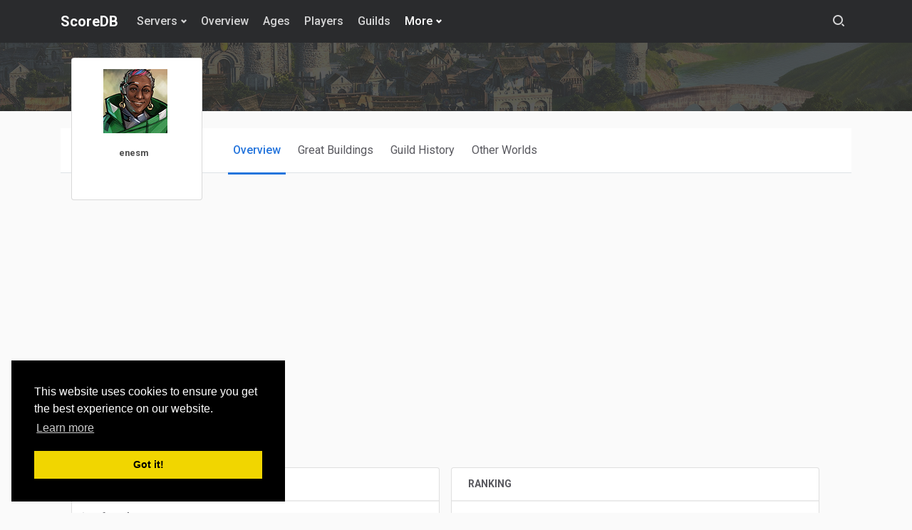

--- FILE ---
content_type: text/html; charset=utf-8
request_url: https://foe.scoredb.io/US6/Player/8283091
body_size: 7918
content:


<!DOCTYPE html>
<html lang="en" dir="ltr">
<head>
    <!-- meta -->
    <meta charset="utf-8">
    <meta name="viewport" content="width=device-width, initial-scale=1, shrink-to-fit=no">
    <title>enesm - US6</title>

            <meta name="description" content="enesm Forge Of Empires player from server Fel Dranghyr and region USA">
            <meta name="og:description" content="enesm Forge Of Empires player from server Fel Dranghyr and region USA">

    <!-- css: theme -->
    <link rel="stylesheet" href="/css/theme.min.css">
    <link rel="stylesheet" href="/css/site.css" />
    




        <link rel="stylesheet" href="/css/foe.css" />
            <link rel="stylesheet" href="https://scoredb.io/css/cookie.css" />

</head>
<body class="fixed-navbar sticky-footer">
    <div class="site">

            


<header class="site-header">
    <nav class="navbar navbar-expand-lg navbar-dark bg-dark">
        <div class="container">
            <button class="navbar-toggler" type="button" data-toggle="collapse" data-target="#navbarSupportedContent" aria-controls="navbarSupportedContent" aria-expanded="false" aria-label="Toggle navigation">
                <i class="ya ya-bar"></i>
            </button>
            <a class="navbar-brand" href="https://scoredb.io/">ScoreDB</a>
            <div class="collapse navbar-collapse" id="navbarSupportedContent">
                <ul class="navbar-nav">


                    <li class="nav-item dropdown">
                        <a class="nav-link dropdown-toggle" href="#" data-toggle="dropdown" aria-haspopup="true" aria-expanded="false">Servers</a>
                        <div class="dropdown-menu">
                                    <div class="dropdown">
                                        <a class="dropdown-item" href="#"><img src="/img/flags/us.png" class="menu-flag" />USA</a>
                                        <div class="dropdown-menu">

                                                <a class="dropdown-item" href="https://foe.scoredb.io/US1">Arvahall</a>
                                                <a class="dropdown-item" href="https://foe.scoredb.io/US2">Brisgard</a>
                                                <a class="dropdown-item" href="https://foe.scoredb.io/US3">Cirgard</a>
                                                <a class="dropdown-item" href="https://foe.scoredb.io/US4">Dunarsund</a>
                                                <a class="dropdown-item" href="https://foe.scoredb.io/US5">East-Nagach</a>
                                                <a class="dropdown-item" href="https://foe.scoredb.io/US6">Fel Dranghyr</a>
                                                <a class="dropdown-item" href="https://foe.scoredb.io/US7">Greifental</a>
                                                <a class="dropdown-item" href="https://foe.scoredb.io/US8">Houndsmoor</a>
                                                <a class="dropdown-item" href="https://foe.scoredb.io/US9">Jaims</a>
                                                <a class="dropdown-item" href="https://foe.scoredb.io/US10">Korch</a>
                                                <a class="dropdown-item" href="https://foe.scoredb.io/US11">Langendorn</a>
                                                <a class="dropdown-item" href="https://foe.scoredb.io/US12">Mount Killmore</a>
                                                <a class="dropdown-item" href="https://foe.scoredb.io/US13">Noarsil</a>
                                                <a class="dropdown-item" href="https://foe.scoredb.io/US14">Odhrorvar</a>
                                                <a class="dropdown-item" href="https://foe.scoredb.io/US15">Parkog</a>
                                                <a class="dropdown-item" href="https://foe.scoredb.io/US16">Qunrir</a>
                                                <a class="dropdown-item" href="https://foe.scoredb.io/US17">Rugnir</a>
                                                <a class="dropdown-item" href="https://foe.scoredb.io/US18">Sinerania</a>
                                                <a class="dropdown-item" href="https://foe.scoredb.io/US19">Tuulech</a>
                                                <a class="dropdown-item" href="https://foe.scoredb.io/US20">Uceria</a>
                                                <a class="dropdown-item" href="https://foe.scoredb.io/US21">Vingrid</a>
                                                <a class="dropdown-item" href="https://foe.scoredb.io/US22">Walstrand</a>
                                                <a class="dropdown-item" href="https://foe.scoredb.io/US23">Xyr</a>
                                                <a class="dropdown-item" href="https://foe.scoredb.io/US24">Yorkton</a>
                                                <a class="dropdown-item" href="https://foe.scoredb.io/US25">Zorskog</a>
                                                <a class="dropdown-item" href="https://foe.scoredb.io/US26">Angkor</a>
                                                <a class="dropdown-item" href="https://foe.scoredb.io/US27">Birka</a>
                                                <a class="dropdown-item" href="https://foe.scoredb.io/US28">Carthage</a>
                                                <a class="dropdown-item" href="https://foe.scoredb.io/US29">Dilmun</a>
                                        </div>
                                    </div>
                                    <div class="dropdown">
                                        <a class="dropdown-item" href="#"><img src="/img/flags/de.png" class="menu-flag" />Deutschland</a>
                                        <div class="dropdown-menu">

                                                <a class="dropdown-item" href="https://foe.scoredb.io/DE1">Arvahall</a>
                                                <a class="dropdown-item" href="https://foe.scoredb.io/DE2">Brisgard</a>
                                                <a class="dropdown-item" href="https://foe.scoredb.io/DE3">Cirgard</a>
                                                <a class="dropdown-item" href="https://foe.scoredb.io/DE4">Dinegu</a>
                                                <a class="dropdown-item" href="https://foe.scoredb.io/DE5">Eldenborough</a>
                                                <a class="dropdown-item" href="https://foe.scoredb.io/DE6">Fel Dranghyr</a>
                                                <a class="dropdown-item" href="https://foe.scoredb.io/DE7">Greifental</a>
                                                <a class="dropdown-item" href="https://foe.scoredb.io/DE8">Houndsmoor</a>
                                                <a class="dropdown-item" href="https://foe.scoredb.io/DE9">Jaims</a>
                                                <a class="dropdown-item" href="https://foe.scoredb.io/DE10">Korch</a>
                                                <a class="dropdown-item" href="https://foe.scoredb.io/DE11">Langendorn</a>
                                                <a class="dropdown-item" href="https://foe.scoredb.io/DE12">Mount Killmore</a>
                                                <a class="dropdown-item" href="https://foe.scoredb.io/DE13">Noarsil</a>
                                                <a class="dropdown-item" href="https://foe.scoredb.io/DE14">Odhrorvar</a>
                                                <a class="dropdown-item" href="https://foe.scoredb.io/DE15">Parkog</a>
                                                <a class="dropdown-item" href="https://foe.scoredb.io/DE16">Qunrir</a>
                                                <a class="dropdown-item" href="https://foe.scoredb.io/DE17">Rugnir</a>
                                                <a class="dropdown-item" href="https://foe.scoredb.io/DE18">Sinerania</a>
                                                <a class="dropdown-item" href="https://foe.scoredb.io/DE19">Tuulech</a>
                                                <a class="dropdown-item" href="https://foe.scoredb.io/DE20">Uceria</a>
                                                <a class="dropdown-item" href="https://foe.scoredb.io/DE21">Vingrid</a>
                                                <a class="dropdown-item" href="https://foe.scoredb.io/DE22">Walstrand</a>
                                                <a class="dropdown-item" href="https://foe.scoredb.io/DE23">Xyr</a>
                                        </div>
                                    </div>
                                    <div class="dropdown">
                                        <a class="dropdown-item" href="#"><img src="/img/flags/fr.png" class="menu-flag" />France</a>
                                        <div class="dropdown-menu">

                                                <a class="dropdown-item" href="https://foe.scoredb.io/FR1">Arvahall</a>
                                                <a class="dropdown-item" href="https://foe.scoredb.io/FR2">Brisgard</a>
                                                <a class="dropdown-item" href="https://foe.scoredb.io/FR3">Cirgard</a>
                                                <a class="dropdown-item" href="https://foe.scoredb.io/FR4">Dinegu</a>
                                                <a class="dropdown-item" href="https://foe.scoredb.io/FR5">East-nagach</a>
                                                <a class="dropdown-item" href="https://foe.scoredb.io/FR6">Fel Dranghyr</a>
                                                <a class="dropdown-item" href="https://foe.scoredb.io/FR7">Greifental</a>
                                                <a class="dropdown-item" href="https://foe.scoredb.io/FR8">Houndsmoor</a>
                                                <a class="dropdown-item" href="https://foe.scoredb.io/FR9">Jaims</a>
                                                <a class="dropdown-item" href="https://foe.scoredb.io/FR10">Korch</a>
                                                <a class="dropdown-item" href="https://foe.scoredb.io/FR11">Langendorn</a>
                                                <a class="dropdown-item" href="https://foe.scoredb.io/FR12">Mount Killmore</a>
                                                <a class="dropdown-item" href="https://foe.scoredb.io/FR13">Noarsil</a>
                                                <a class="dropdown-item" href="https://foe.scoredb.io/FR14">Odhrorvar</a>
                                                <a class="dropdown-item" href="https://foe.scoredb.io/FR15">Parkog</a>
                                                <a class="dropdown-item" href="https://foe.scoredb.io/FR16">Qunrir</a>
                                                <a class="dropdown-item" href="https://foe.scoredb.io/FR17">Rugnir</a>
                                                <a class="dropdown-item" href="https://foe.scoredb.io/FR18">Sinerania</a>
                                                <a class="dropdown-item" href="https://foe.scoredb.io/FR19">Tuulech</a>
                                                <a class="dropdown-item" href="https://foe.scoredb.io/FR20">Uceria</a>
                                                <a class="dropdown-item" href="https://foe.scoredb.io/FR21">Vingrid</a>
                                                <a class="dropdown-item" href="https://foe.scoredb.io/FR22">Walstrand</a>
                                                <a class="dropdown-item" href="https://foe.scoredb.io/FR23">Xyr</a>
                                        </div>
                                    </div>
                                    <div class="dropdown">
                                        <a class="dropdown-item" href="#"><img src="/img/flags/en.png" class="menu-flag" />International</a>
                                        <div class="dropdown-menu">

                                                <a class="dropdown-item" href="https://foe.scoredb.io/EN1">Arvahall</a>
                                                <a class="dropdown-item" href="https://foe.scoredb.io/EN2">Brisgard</a>
                                                <a class="dropdown-item" href="https://foe.scoredb.io/EN3">Cirgard</a>
                                                <a class="dropdown-item" href="https://foe.scoredb.io/EN4">Dinegu</a>
                                                <a class="dropdown-item" href="https://foe.scoredb.io/EN5">East-Nagach</a>
                                                <a class="dropdown-item" href="https://foe.scoredb.io/EN6">Fel Dranghyr</a>
                                                <a class="dropdown-item" href="https://foe.scoredb.io/EN7">Greifental</a>
                                                <a class="dropdown-item" href="https://foe.scoredb.io/EN8">Houndsmoor</a>
                                                <a class="dropdown-item" href="https://foe.scoredb.io/EN9">Jaims</a>
                                                <a class="dropdown-item" href="https://foe.scoredb.io/EN10">Korch</a>
                                                <a class="dropdown-item" href="https://foe.scoredb.io/EN11">Langendorn</a>
                                                <a class="dropdown-item" href="https://foe.scoredb.io/EN12">Mount Killmore</a>
                                                <a class="dropdown-item" href="https://foe.scoredb.io/EN13">Noarsil</a>
                                                <a class="dropdown-item" href="https://foe.scoredb.io/EN14">Odhrorvar</a>
                                                <a class="dropdown-item" href="https://foe.scoredb.io/EN15">Parkog</a>
                                                <a class="dropdown-item" href="https://foe.scoredb.io/EN16">Rugnir</a>
                                                <a class="dropdown-item" href="https://foe.scoredb.io/EN17">Sinerania</a>
                                                <a class="dropdown-item" href="https://foe.scoredb.io/EN18">Tuulech</a>
                                                <a class="dropdown-item" href="https://foe.scoredb.io/EN19">Uceria</a>
                                        </div>
                                    </div>
                                    <div class="dropdown">
                                        <a class="dropdown-item" href="#"><img src="/img/flags/ru.png" class="menu-flag" />&#x420;&#x43E;&#x441;&#x441;&#x438;&#x44F;</a>
                                        <div class="dropdown-menu">

                                                <a class="dropdown-item" href="https://foe.scoredb.io/ru1">&#x410;&#x440;&#x432;&#x430;&#x445;&#x430;&#x43B;</a>
                                                <a class="dropdown-item" href="https://foe.scoredb.io/ru2">&#x411;&#x440;&#x438;&#x441;&#x433;&#x430;&#x440;&#x434;</a>
                                                <a class="dropdown-item" href="https://foe.scoredb.io/ru3">&#x421;&#x438;&#x433;&#x430;&#x440;&#x434;</a>
                                                <a class="dropdown-item" href="https://foe.scoredb.io/ru4">&#x414;&#x430;&#x439;&#x43D;&#x438;&#x433;</a>
                                                <a class="dropdown-item" href="https://foe.scoredb.io/ru5">&#x41D;&#x430;&#x433;&#x430;&#x445;</a>
                                                <a class="dropdown-item" href="https://foe.scoredb.io/ru6">&#x424;&#x435;&#x43B; &#x414;&#x440;&#x430;&#x433;&#x43D;&#x438;&#x440;</a>
                                                <a class="dropdown-item" href="https://foe.scoredb.io/ru7">&#x413;&#x440;&#x435;&#x439;&#x444;&#x435;&#x43D;&#x442;&#x430;&#x43B;</a>
                                                <a class="dropdown-item" href="https://foe.scoredb.io/ru8">&#x425;&#x430;&#x443;&#x43D;&#x434;&#x441;&#x43C;&#x443;&#x440;</a>
                                                <a class="dropdown-item" href="https://foe.scoredb.io/ru9">&#x414;&#x436;&#x430;&#x439;&#x43C;&#x441;</a>
                                                <a class="dropdown-item" href="https://foe.scoredb.io/ru10">&#x41A;&#x440;&#x43E;&#x443;&#x447;</a>
                                                <a class="dropdown-item" href="https://foe.scoredb.io/ru11">&#x41B;&#x430;&#x43D;&#x433;&#x435;&#x43D;&#x434;&#x43E;&#x440;&#x43D;</a>
                                                <a class="dropdown-item" href="https://foe.scoredb.io/ru12">&#x41C;&#x430;&#x443;&#x43D;&#x442; &#x41A;&#x438;&#x43B;&#x43B;&#x43C;&#x43E;&#x440;</a>
                                                <a class="dropdown-item" href="https://foe.scoredb.io/RU13">&#x41D;&#x43E;&#x440;&#x441;&#x438;&#x43B;</a>
                                                <a class="dropdown-item" href="https://foe.scoredb.io/RU14">&#x41E;&#x434;&#x440;&#x432;&#x430;&#x440;</a>
                                                <a class="dropdown-item" href="https://foe.scoredb.io/RU15">&#x41F;&#x430;&#x440;&#x43A;&#x43E;&#x433;</a>
                                                <a class="dropdown-item" href="https://foe.scoredb.io/RU16">&#x41A;&#x443;&#x43D;&#x440;&#x438;&#x440;</a>
                                        </div>
                                    </div>
                                    <div class="dropdown">
                                        <a class="dropdown-item" href="#"><img src="/img/flags/es.png" class="menu-flag" />Espa&#xF1;a</a>
                                        <div class="dropdown-menu">

                                                <a class="dropdown-item" href="https://foe.scoredb.io/ES1">Arvahall</a>
                                                <a class="dropdown-item" href="https://foe.scoredb.io/ES2">Brisgard</a>
                                                <a class="dropdown-item" href="https://foe.scoredb.io/ES3">Cirgard</a>
                                                <a class="dropdown-item" href="https://foe.scoredb.io/ES4">Dunarsund</a>
                                                <a class="dropdown-item" href="https://foe.scoredb.io/ES5">East-Nagach</a>
                                                <a class="dropdown-item" href="https://foe.scoredb.io/ES6">Fel Dranghyr</a>
                                                <a class="dropdown-item" href="https://foe.scoredb.io/ES7">Greifental</a>
                                                <a class="dropdown-item" href="https://foe.scoredb.io/ES8">Houndsmoor</a>
                                                <a class="dropdown-item" href="https://foe.scoredb.io/ES9">Jaims</a>
                                                <a class="dropdown-item" href="https://foe.scoredb.io/ES10">Korch</a>
                                                <a class="dropdown-item" href="https://foe.scoredb.io/ES11">Langendorn</a>
                                                <a class="dropdown-item" href="https://foe.scoredb.io/ES12">Mount Killmore</a>
                                        </div>
                                    </div>
                                    <div class="dropdown">
                                        <a class="dropdown-item" href="#"><img src="/img/flags/br.png" class="menu-flag" />Brasil</a>
                                        <div class="dropdown-menu">

                                                <a class="dropdown-item" href="https://foe.scoredb.io/BR1">Arvahall</a>
                                                <a class="dropdown-item" href="https://foe.scoredb.io/BR2">Brisgard</a>
                                                <a class="dropdown-item" href="https://foe.scoredb.io/BR3">Cirgard</a>
                                                <a class="dropdown-item" href="https://foe.scoredb.io/BR4">Dinegu</a>
                                                <a class="dropdown-item" href="https://foe.scoredb.io/BR5">East-nagach</a>
                                                <a class="dropdown-item" href="https://foe.scoredb.io/BR6">Fel Dranghyr</a>
                                                <a class="dropdown-item" href="https://foe.scoredb.io/BR7">Greifental</a>
                                                <a class="dropdown-item" href="https://foe.scoredb.io/BR8">Houndsmoor</a>
                                                <a class="dropdown-item" href="https://foe.scoredb.io/BR9">Jaims</a>
                                                <a class="dropdown-item" href="https://foe.scoredb.io/BR10">Korch</a>
                                                <a class="dropdown-item" href="https://foe.scoredb.io/BR11">Langendorn</a>
                                        </div>
                                    </div>
                                    <div class="dropdown">
                                        <a class="dropdown-item" href="#"><img src="/img/flags/it.png" class="menu-flag" />Italy</a>
                                        <div class="dropdown-menu">

                                                <a class="dropdown-item" href="https://foe.scoredb.io/IT1">Arvahall</a>
                                                <a class="dropdown-item" href="https://foe.scoredb.io/IT2">Brisgard</a>
                                                <a class="dropdown-item" href="https://foe.scoredb.io/IT3">Cirgard</a>
                                                <a class="dropdown-item" href="https://foe.scoredb.io/IT4">Dinegu</a>
                                                <a class="dropdown-item" href="https://foe.scoredb.io/IT5">East-nagach</a>
                                                <a class="dropdown-item" href="https://foe.scoredb.io/IT6">Fel Dranghyr</a>
                                                <a class="dropdown-item" href="https://foe.scoredb.io/IT7">Greifental</a>
                                                <a class="dropdown-item" href="https://foe.scoredb.io/IT8">Houndsmoor</a>
                                                <a class="dropdown-item" href="https://foe.scoredb.io/IT9">Jaims</a>
                                                <a class="dropdown-item" href="https://foe.scoredb.io/IT10">Korch</a>
                                                <a class="dropdown-item" href="https://foe.scoredb.io/IT11">Langendorn</a>
                                        </div>
                                    </div>
                                    <div class="dropdown">
                                        <a class="dropdown-item" href="#"><img src="/img/flags/pl.png" class="menu-flag" />Polska</a>
                                        <div class="dropdown-menu">

                                                <a class="dropdown-item" href="https://foe.scoredb.io/PL1">Arvahall</a>
                                                <a class="dropdown-item" href="https://foe.scoredb.io/PL2">Brisgard</a>
                                                <a class="dropdown-item" href="https://foe.scoredb.io/PL3">Cirgard</a>
                                                <a class="dropdown-item" href="https://foe.scoredb.io/PL4">Dinegu</a>
                                                <a class="dropdown-item" href="https://foe.scoredb.io/PL5">East-nagach</a>
                                                <a class="dropdown-item" href="https://foe.scoredb.io/PL6">Fel Dranghyr</a>
                                                <a class="dropdown-item" href="https://foe.scoredb.io/PL7">Greifental</a>
                                                <a class="dropdown-item" href="https://foe.scoredb.io/PL8">Houndsmoor</a>
                                                <a class="dropdown-item" href="https://foe.scoredb.io/PL9">Jaims</a>
                                                <a class="dropdown-item" href="https://foe.scoredb.io/PL10">Korch</a>
                                                <a class="dropdown-item" href="https://foe.scoredb.io/PL11">Langendorn</a>
                                        </div>
                                    </div>
                                    <div class="dropdown">
                                        <a class="dropdown-item" href="#"><img src="/img/flags/cz.png" class="menu-flag" />&#x10C;esk&#xE1; Republika</a>
                                        <div class="dropdown-menu">

                                                <a class="dropdown-item" href="https://foe.scoredb.io/CZ1">Arvahall</a>
                                                <a class="dropdown-item" href="https://foe.scoredb.io/CZ2">Brisgard</a>
                                                <a class="dropdown-item" href="https://foe.scoredb.io/CZ3">Cirgard</a>
                                                <a class="dropdown-item" href="https://foe.scoredb.io/CZ4">Dinegu</a>
                                                <a class="dropdown-item" href="https://foe.scoredb.io/CZ5">East-Nagach</a>
                                                <a class="dropdown-item" href="https://foe.scoredb.io/CZ6">Fel Dranghyr</a>
                                                <a class="dropdown-item" href="https://foe.scoredb.io/CZ7">Greifental</a>
                                                <a class="dropdown-item" href="https://foe.scoredb.io/CZ8">Houndsmoor</a>
                                        </div>
                                    </div>
                                    <div class="dropdown">
                                        <a class="dropdown-item" href="#"><img src="/img/flags/tr.png" class="menu-flag" />T&#xFC;rkiye</a>
                                        <div class="dropdown-menu">

                                                <a class="dropdown-item" href="https://foe.scoredb.io/TR1">Arvahall</a>
                                                <a class="dropdown-item" href="https://foe.scoredb.io/TR2">Brisgard</a>
                                                <a class="dropdown-item" href="https://foe.scoredb.io/TR3">Cirgard</a>
                                                <a class="dropdown-item" href="https://foe.scoredb.io/TR4">Dinegu</a>
                                                <a class="dropdown-item" href="https://foe.scoredb.io/TR5">East-Nagach</a>
                                                <a class="dropdown-item" href="https://foe.scoredb.io/TR6">Fel Dranghyr</a>
                                        </div>
                                    </div>
                                    <div class="dropdown">
                                        <a class="dropdown-item" href="#"><img src="/img/flags/nl.png" class="menu-flag" />Nederland</a>
                                        <div class="dropdown-menu">

                                                <a class="dropdown-item" href="https://foe.scoredb.io/NL1">Arvahall</a>
                                                <a class="dropdown-item" href="https://foe.scoredb.io/NL2">Brisgard</a>
                                                <a class="dropdown-item" href="https://foe.scoredb.io/NL3">Cirgard</a>
                                                <a class="dropdown-item" href="https://foe.scoredb.io/NL4">Dinegu</a>
                                                <a class="dropdown-item" href="https://foe.scoredb.io/NL5">East-Nagach</a>
                                                <a class="dropdown-item" href="https://foe.scoredb.io/NL6">Fel Dranghyr</a>
                                                <a class="dropdown-item" href="https://foe.scoredb.io/NL7">Greifental</a>
                                        </div>
                                    </div>
                                    <div class="dropdown">
                                        <a class="dropdown-item" href="#"><img src="/img/flags/gr.png" class="menu-flag" />&#x395;&#x3BB;&#x3BB;&#x3AC;&#x3B4;&#x3B1;</a>
                                        <div class="dropdown-menu">

                                                <a class="dropdown-item" href="https://foe.scoredb.io/GR1">Arvahall</a>
                                                <a class="dropdown-item" href="https://foe.scoredb.io/GR2">Brisgard</a>
                                                <a class="dropdown-item" href="https://foe.scoredb.io/GR3">Cirgard</a>
                                                <a class="dropdown-item" href="https://foe.scoredb.io/GR4">Dinegu</a>
                                                <a class="dropdown-item" href="https://foe.scoredb.io/GR5">East-Nagach</a>
                                        </div>
                                    </div>
                                    <div class="dropdown">
                                        <a class="dropdown-item" href="#"><img src="/img/flags/ro.png" class="menu-flag" />Rom&#xE2;nia</a>
                                        <div class="dropdown-menu">

                                                <a class="dropdown-item" href="https://foe.scoredb.io/RO1">Arvahall</a>
                                                <a class="dropdown-item" href="https://foe.scoredb.io/RO2">Brisgard</a>
                                                <a class="dropdown-item" href="https://foe.scoredb.io/RO3">Cirgard</a>
                                                <a class="dropdown-item" href="https://foe.scoredb.io/RO4">Dinegu</a>
                                                <a class="dropdown-item" href="https://foe.scoredb.io/RO5">East-Nagach</a>
                                        </div>
                                    </div>
                                    <div class="dropdown">
                                        <a class="dropdown-item" href="#"><img src="/img/flags/dk.png" class="menu-flag" />Denemarken</a>
                                        <div class="dropdown-menu">

                                                <a class="dropdown-item" href="https://foe.scoredb.io/DK1">Arvahall</a>
                                                <a class="dropdown-item" href="https://foe.scoredb.io/DK2">Brisgard</a>
                                                <a class="dropdown-item" href="https://foe.scoredb.io/DK3">Cirgard</a>
                                                <a class="dropdown-item" href="https://foe.scoredb.io/DK4">Dinegu</a>
                                                <a class="dropdown-item" href="https://foe.scoredb.io/DK5">East-Nagach</a>
                                        </div>
                                    </div>
                                    <div class="dropdown">
                                        <a class="dropdown-item" href="#"><img src="/img/flags/no.png" class="menu-flag" />Norge</a>
                                        <div class="dropdown-menu">

                                                <a class="dropdown-item" href="https://foe.scoredb.io/NO1">Arvahall</a>
                                                <a class="dropdown-item" href="https://foe.scoredb.io/NO2">Brisgard</a>
                                                <a class="dropdown-item" href="https://foe.scoredb.io/NO3">Cirgard</a>
                                                <a class="dropdown-item" href="https://foe.scoredb.io/NO4">Dinegu</a>
                                                <a class="dropdown-item" href="https://foe.scoredb.io/NO5">East-Nagach</a>
                                        </div>
                                    </div>
                                    <div class="dropdown">
                                        <a class="dropdown-item" href="#"><img src="/img/flags/pt.png" class="menu-flag" />Portugal</a>
                                        <div class="dropdown-menu">

                                                <a class="dropdown-item" href="https://foe.scoredb.io/PT1">Arvahall</a>
                                                <a class="dropdown-item" href="https://foe.scoredb.io/PT2">Brisgard</a>
                                                <a class="dropdown-item" href="https://foe.scoredb.io/PT3">Cirgard</a>
                                                <a class="dropdown-item" href="https://foe.scoredb.io/PT4">Dinegu</a>
                                                <a class="dropdown-item" href="https://foe.scoredb.io/PT5">East-Nagach</a>
                                        </div>
                                    </div>
                                    <div class="dropdown">
                                        <a class="dropdown-item" href="#"><img src="/img/flags/hu.png" class="menu-flag" />Magyarorsz&#xE1;g</a>
                                        <div class="dropdown-menu">

                                                <a class="dropdown-item" href="https://foe.scoredb.io/HU1">Arvahall</a>
                                                <a class="dropdown-item" href="https://foe.scoredb.io/HU2">Brisgard</a>
                                                <a class="dropdown-item" href="https://foe.scoredb.io/HU3">Cirgard</a>
                                                <a class="dropdown-item" href="https://foe.scoredb.io/HU4">Dinegu</a>
                                                <a class="dropdown-item" href="https://foe.scoredb.io/HU5">East-Nagach</a>
                                                <a class="dropdown-item" href="https://foe.scoredb.io/HU6">Fel Dranghyr</a>
                                        </div>
                                    </div>
                                    <div class="dropdown">
                                        <a class="dropdown-item" href="#"><img src="/img/flags/sk.png" class="menu-flag" />Slovensko</a>
                                        <div class="dropdown-menu">

                                                <a class="dropdown-item" href="https://foe.scoredb.io/SK1">Arvahall</a>
                                                <a class="dropdown-item" href="https://foe.scoredb.io/SK2">Brisgard</a>
                                                <a class="dropdown-item" href="https://foe.scoredb.io/SK3">Cirgard</a>
                                                <a class="dropdown-item" href="https://foe.scoredb.io/SK4">Dinegu</a>
                                        </div>
                                    </div>
                                    <div class="dropdown">
                                        <a class="dropdown-item" href="#"><img src="/img/flags/ar.png" class="menu-flag" />Argentina</a>
                                        <div class="dropdown-menu">

                                                <a class="dropdown-item" href="https://foe.scoredb.io/AR1">Arvahall</a>
                                                <a class="dropdown-item" href="https://foe.scoredb.io/AR2">Brisgard</a>
                                                <a class="dropdown-item" href="https://foe.scoredb.io/AR3">Cirgard</a>
                                                <a class="dropdown-item" href="https://foe.scoredb.io/AR4">Dinegu</a>
                                        </div>
                                    </div>
                                    <div class="dropdown">
                                        <a class="dropdown-item" href="#"><img src="/img/flags/th.png" class="menu-flag" />&#xE1B;&#xE23;&#xE30;&#xE40;&#xE17;&#xE28;&#xE44;&#xE17;&#xE22;</a>
                                        <div class="dropdown-menu">

                                                <a class="dropdown-item" href="https://foe.scoredb.io/TH1">Arvahall</a>
                                                <a class="dropdown-item" href="https://foe.scoredb.io/TH2">Brisgard</a>
                                                <a class="dropdown-item" href="https://foe.scoredb.io/TH3">Cirgard</a>
                                                <a class="dropdown-item" href="https://foe.scoredb.io/TH4">Dinegu</a>
                                        </div>
                                    </div>
                                    <div class="dropdown">
                                        <a class="dropdown-item" href="#"><img src="/img/flags/fi.png" class="menu-flag" />Suomi</a>
                                        <div class="dropdown-menu">

                                                <a class="dropdown-item" href="https://foe.scoredb.io/FI1">Arvahall</a>
                                                <a class="dropdown-item" href="https://foe.scoredb.io/FI2">Brisgard</a>
                                                <a class="dropdown-item" href="https://foe.scoredb.io/FI3">Cirgard</a>
                                        </div>
                                    </div>
                                    <div class="dropdown">
                                        <a class="dropdown-item" href="#"><img src="/img/flags/zz.png" class="menu-flag" />Beta</a>
                                        <div class="dropdown-menu">

                                                <a class="dropdown-item" href="https://foe.scoredb.io/ZZ1">Dunarsund</a>
                                        </div>
                                    </div>
                                    <div class="dropdown">
                                        <a class="dropdown-item" href="#"><img src="/img/flags/se.png" class="menu-flag" />Sweden</a>
                                        <div class="dropdown-menu">

                                                <a class="dropdown-item" href="https://foe.scoredb.io/SE1">Arvahall</a>
                                                <a class="dropdown-item" href="https://foe.scoredb.io/SE2">Brisgard</a>
                                                <a class="dropdown-item" href="https://foe.scoredb.io/SE3">Cirgard</a>
                                                <a class="dropdown-item" href="https://foe.scoredb.io/SE4">Dinegu</a>
                                                <a class="dropdown-item" href="https://foe.scoredb.io/SE5">East-Nagach</a>
                                        </div>
                                    </div>
                                    <div class="dropdown">
                                        <a class="dropdown-item" href="#"><img src="/img/flags/jp.png" class="menu-flag" />Japan</a>
                                        <div class="dropdown-menu">

                                                <a class="dropdown-item" href="https://foe.scoredb.io/JP1">Arvahall</a>
                                        </div>
                                    </div>
                        </div>
                    </li>

                        <li class="nav-item dropdown">
                            <a class="nav-link" href="https://foe.scoredb.io/US6">Overview</a>
                        </li>
                        <li class="nav-item dropdown">
                            <a class="nav-link" href="https://foe.scoredb.io/US6/Ages">Ages</a>
                        </li>
                        <li class="nav-item dropdown">
                            <a class="nav-link" href="https://foe.scoredb.io/US6/Players">Players</a>
                        </li>
                        <li class="nav-item dropdown">
                            <a class="nav-link" href="https://foe.scoredb.io/US6/Guilds">Guilds</a>
                        </li>
                        <li class="nav-item dropdown show">
                            <a class="nav-link dropdown-toggle" href="#" data-toggle="dropdown" aria-haspopup="true" aria-expanded="false" style="">More</a>
                            <div class="dropdown-menu">
                                <a class="dropdown-item" href="https://foe.scoredb.io/US6/LeftOrJoined">Left Or Joined Guild</a>
                                <a class="dropdown-item" href="https://foe.scoredb.io/US6/Recruit/Farmers/All">Recruit</a>
                            </div>
                        </li>




                </ul>
            </div>



                <form class="navbar-search" action="https://foe.scoredb.io/US6/Search" method="post">
                    <div class="container">
                        <table style="width:100%">
                            <tr>
                                <td style="width:1px">
                                    <div class="dropdown d-inline-block">
                                        <button style="width:140px" class="btn btn-light dropdown-toggle" type="button" data-toggle="dropdown" aria-haspopup="true" aria-expanded="false">
                                            <i class="fas fa-user"></i>
                                            <span style="margin-left:4px;">Players</span>
                                        </button>
                                        <input name="searchEntity" class="dropdown-value" type="hidden" value="1" />
                                        <div class="dropdown-menu" x-placement="bottom-start" style="position: absolute; will-change: transform; top: 0px; left: 0px; transform: translate3d(0px, 38px, 0px);">
                                            <a class="dropdown-item update-dropdown-onclick active" data-value="1" href="#"><i class="fas fa-user"></i> Players</a>
                                            <a class="dropdown-item update-dropdown-onclick" data-value="2" href="#"><i class="fas fa-user-friends"></i> Guilds</a>
                                        </div>
                                    </div>
                                </td>
                                <td style="width:2px;"></td>
                                <td>
                                    <input name="searchText" style="width:100%" class="form-control" type="search" placeholder="Type search name and press enter" aria-label="Search">
                                </td>
                                <td style="width:1px;">
                                    <i class="ya ya-times search-close"></i>
                                </td>
                            </tr>
                        </table>

                    </div>
                </form>
                <ul class="navbar-nav navbar-right flex-row d-flex align-items-center">
                    <li class="nav-item dropdown dropdown-cart d-block">

                    </li>
                    <li class="nav-item"><a class="nav-link toggle-search" href="#"><i class="ya ya-search"></i></a></li>
                </ul>
        </div>
    </nav>
</header>




        <div class="site-content" role="main">



            


                <section class="bg-image text-white bg-dark pb-5 py-lg-5 px-3 px-lg-0" style="background-color: rgb(51, 50, 53) !important;">
    <img class="background" src="/img/games/foe/header.jpg" alt="" style="opacity: 0.2 !important;">
    <div class="container">
        <div class="row align-items-center text-center text-md-left">
            <div class="col d-flex flex-column flex-md-row align-items-center align-items-md-start">
            </div>
        </div>
    </div>
</section>
                <section class="pt-4 pb-5 ">
                    <div class="left-container">
                    </div>
                    <div class="right-container">
                    </div>
                    <div class="container">
                        

<div class="site-content" role="main">

    <section class="bg-white border-bottom nav-profile py-0" ya-sticky>
        <div class="container">
            <div class="row">
                <div class="col d-flex align-items-center">
                    <div class="avatar-thumbnail avatar-frame position-absolute d-none d-lg-block" href="#">
                        <h6 class="small avatar-caption"><b>enesm</b></h6>
                        <img class="player-clan-avatar" src="/img/games/foe/avatars/addon_portrait_id_402.jpg" alt="">
                        <div style="position:absolute;bottom:4px;width:94%;text-align:center;font-size:smaller;min-height:36px;">
                            
                        </div>
                    </div>
                    <div class="avatar-fixed d-none d-lg-block">
                        <a class="avatar-tile" href="#">
                            <img src="/img/games/foe/avatars/addon_portrait_id_402.jpg" alt="">
                            <div>
                                <h6 class="font-weight-bold small">enesm</h6>
                                <span class="d-block small"></span>
                            </div>
                        </a>
                    </div>

                    <div class="nav-scroll">
                        <div class="nav nav-list nav-list-profile">
                            <a class="nav-item nav-link active" href="https://foe.scoredb.io/US6/ Player/8283091/Overview">Overview</a>
                            <a class="nav-item nav-link" href="https://foe.scoredb.io/US6/Player/8283091/GreatBuildings">Great Buildings</a>
                            <a class="nav-item nav-link" href="https://foe.scoredb.io/US6/Player/8283091/History">Guild History</a>
                            <a class="nav-item nav-link" href="https://foe.scoredb.io/US6/Player/8283091/OtherWorlds">Other Worlds</a>
                        </div>
                    </div>
                </div>
            </div>
        </div>
    </section>
    <section class="py-lg-5">
        <div class="container">
            <div class="row">
                <div class="col-lg-3 order-1 order-lg-1">
                    <div class="widget mt-4">

                    </div>
                </div>

            </div>

            <div class="row col-lg-12 order-2 order-lg-2 mt-2">

                
    <div class="m-2 p-2 google-mon-box" style="width:100%">
        <script async src="https://pagead2.googlesyndication.com/pagead/js/adsbygoogle.js"></script>
        <ins class="adsbygoogle"
         style="display:block"
         data-ad-client="ca-pub-2182687474510411"
         data-ad-slot="3886945051"
         data-ad-format="auto"
         data-full-width-responsive="true">
        </ins>
        <script>
            (adsbygoogle = window.adsbygoogle || []).push({});
        </script>
    </div>
    <div class="nocd-container align-center">
        <input type="hidden" value="https://foe.scoredb.io/Home/NoCdNext/" />
    </div>


                <div class="col-lg-6 mb-4 pl-0 pr-2 no-small-padding">
                    <div class="widget widget-secondary">
                        <div class="widget-header"><span class="m-2">Information</span></div>
                        <div class="list-group list-group-flush">
                            <p class="list-group-item"><i class="fa fa-chart-line"></i>6 rank</p>
                            <p class="list-group-item"><i class="fa fa-clock"></i>Space Age Space Hub</p>
                            <p class="list-group-item"><i class="fa fa-home"></i>9,348,086,446 points</p>
                            <p class="list-group-item"><i class="sword-icon"></i>2,256,509 battles</p>
                        </div>
                    </div>
                </div>

                <div class="col-lg-6 mb-4 pl-2 pr-0 no-small-padding">
                    <div class="widget widget-secondary">
                        <div class="widget-header"><span class="m-2">Ranking</span></div>
                        <div class="list-group list-group-flush">
                                <p class="list-group-item"><span class="m-2">Next player</span><a href="/US6/Player/11440511"><img class="small-avatar mr-2" src="/img/games/foe/avatars/addon_portrait_id_mayday_halvard.jpg" />Davo M</a></p>
                                <p class="list-group-item"><span class="m-2">Previous player</span> <a href="/US6/Player/850511114"><img class="small-avatar mr-2" src="/img/games/foe/avatars/portrait_id_17.jpg" />tommm79</a></p>
                        </div>
                    </div>
                </div>



            </div>

            <div class="row col-lg-12">
                <div class="col-lg-12 m-0 p-0 mb-2">
                    <div class="card card-default mb-3 mb-lg-0 overflow-hidden">
                        <h6 class="card-header bg-dark color-white">Score - 30 days</h6>
                        <div class="card-body">
                            <div class="m-2 d-inline-block" style="color:#2244ff">enesm</div>
                                    <div class="m-2 d-inline-block" style="color:#ffbb00">Davo M</div>
                                    <div class="m-2 d-inline-block" style="color:#00ff00">tommm79</div>
                            <div id="playerPoints" class="morris-counter-chart" data-chart="line" data-labels="enesm,Davo M,tommm79" data-colors="#2244ff,#ffbb00,#00ff00" data-startdate="2026_01_17" data-counters="9348086446|9348086446|9348086446|NULL|9348086446|NULL|9348086446|9348086446|9348086446|9348086446|9348086446|9348086446|9348086446|9348086446|9348086446|9348086446|9348086446|9348086446|9348086446|9348086446|9348086446|9348086446|9348086446|9348086446|9348086446|9348086446|9348086446|9348086446|9348086446|9348086446,9978676791|9977148161|9923867119|NULL|9881240679|NULL|9865785259|9844724357|9812327961|9788518609|9750676910|9729149133|9707087047|9684288079|9644984636|9620213403|9596071346|9550633143|9545919548|9543136796|9534949553|9505079888|9487786500|9462485213|9440270793|9418115414|9391547104|9372600247|9336791301|9316053268,9067187082|9067145475|9026148303|NULL|8974161875|NULL|8963186265|8925827248|8886390834|8858472948|8831423041|8817307444|8802577491|8788931091|8751970032|8727171966|8702343185|8678394185|8674584000|8671120503|8667862490|8615350529|8592199699|8571941550|8539353387|8515754478|8494005530|8472028893|8437376006|8409915806"></div>
                        </div>
                    </div>
                </div>

            </div>

            <div class="row col-lg-12 mt-4">
                <div class="col-lg-12 m-0 p-0">
                    <div class="card card-default mb-3 mb-lg-0 overflow-hidden">
                        <h6 class="card-header bg-dark color-white">Battles - 30 days</h6>
                        <div class="card-body">
                            <div id="playerBattles" class="morris-counter-chart" data-chart="line" data-labels="Battles" data-colors="#ff4466" data-startdate="2026_01_17" data-counters="2256509|2256509|2256509|NULL|2256509|NULL|2256509|2256509|2256509|2256509|2256509|2256509|2256509|2256509|2256509|2256509|2256509|2256509|2256509|2256509|2256509|2256509|2256509|2256509|2256509|2256509|2256509|2256509|2256509|2256509"></div>
                        </div>
                    </div>
                </div>
            </div>

            <div class="row col-lg-12 mt-4">
                
    <div class="m-2 p-2 google-mon-box" style="width:100%">
        <script async src="https://pagead2.googlesyndication.com/pagead/js/adsbygoogle.js"></script>
        <ins class="adsbygoogle"
         style="display:block"
         data-ad-client="ca-pub-2182687474510411"
         data-ad-slot="3886945051"
         data-ad-format="auto"
         data-full-width-responsive="true">
        </ins>
        <script>
            (adsbygoogle = window.adsbygoogle || []).push({});
        </script>
    </div>
    <div class="nocd-container align-center">
        <input type="hidden" value="https://foe.scoredb.io/Home/NoCdNext/" />
    </div>

            </div>
        </div>
</section>
</div>
                    </div>
                </section>

        </div>


        <footer class="site-footer bg-dark">
            <div class="container">
                <div class="row">
                    <div class="col-md-4 mb-4 mb-md-0 pb-1 pb-md-0">
                        <div class="footer-title">
                            About ScoreDB
                        </div>
                        <p>Scoredb.io - game analytic tool for gamers</p>
                    </div>
                    <div class="col-md-4 mb-4 mb-md-0 pb-1 pb-md-0">
                        <div class="footer-title">Our Games</div>
                        <div class="footer-tags">
                            <a title="Snake In The Cube 3D" class="game-link" target="_blank" href="https://nocooldowns.com/Games/Snake-In-The-Cube"><img class="game-icon" src="/img/icon-snake.png" alt="Snake In The Cube 3D"></a>
                            <a title="Bricks And Ghosts Breakout" class="game-link" target="_blank" href="https://nocooldowns.com/Games/Bricks-And-Ghosts-Breakout"><img class="game-icon" src="/img/icon-bricks.png" alt="Bricks And Ghosts Breakout"></a>
                        </div>
                    </div>
                    <div class="col-md-4">
                            <p>
    Forge of empires is the intellectual property of InnoGames GmbH. This is an unofficial 3rd party site, not in any way managed by InnoGames.
</p>
                    </div>
                </div>
            </div>
            <div class="footer-bottom">
                <div class="container d-flex flex-column flex-md-row">
                    <div class="order-2 order-md-1">
                        <div class="footer-links d-none d-md-inline-block">
                            <a href="https://scoredb.io/Home/About">About ScoreDB</a>
                            <a href="https://scoredb.io/Home/Terms">Terms of Service</a>
                            <a href="https://scoredb.io/Home/Privacy">Privacy</a>
                            <a href="https://scoredb.io/Home/Contact">Contact Us</a>
                            <a href="https://scoredb.io/Home/Changelog">Site Changelog</a>
                        </div>
                        <p class="footer-copyright">&copy; 2026 <a href="https://spellnode.com" target="_blank">Spellnode Interactive</a>, all rights reserved.</p>
                    </div>
                    <div class="footer-social order-1 order-md-2 ml-md-auto text-center text-md-right">
                        <span class="d-none d-sm-block mb-2">follow us on social media</span>
                        <a href="https://www.facebook.com/Score-DB-1377612549081139" target="_blank" data-toggle="tooltip" title="facebook"><i class="ya ya-facebook"></i></a>
                        <a href="https://twitter.com/scoredb" target="_blank" data-toggle="tooltip" title="twitter"><i class="ya ya-twitter"></i></a>
                        <a href="https://discord.gg/dVJjuU2" target="_blank" data-toggle="tooltip" title="discord"><i class="ya ya-discord"></i></a>

                    </div>
                </div>
            </div>
        </footer>
    </div>

    
    
        <script src="https://cdnjs.cloudflare.com/ajax/libs/jquery/3.3.1/jquery.min.js" crossorigin="anonymous" integrity="sha256-FgpCb/KJQlLNfOu91ta32o/NMZxltwRo8QtmkMRdAu8=">
        </script>
<script>(window.jQuery||document.write("\u003Cscript src=\u0022\/lib\/jquery\/dist\/jquery.min.js\u0022 crossorigin=\u0022anonymous\u0022 integrity=\u0022sha256-FgpCb\/KJQlLNfOu91ta32o\/NMZxltwRo8QtmkMRdAu8=\u0022\u003E\u003C\/script\u003E"));</script>
        <script src="https://cdnjs.cloudflare.com/ajax/libs/twitter-bootstrap/4.1.3/js/bootstrap.bundle.min.js" crossorigin="anonymous" integrity="sha256-E/V4cWE4qvAeO5MOhjtGtqDzPndRO1LBk8lJ/PR7CA4=">
        </script>
<script>(window.jQuery && window.jQuery.fn && window.jQuery.fn.modal||document.write("\u003Cscript src=\u0022\/lib\/bootstrap\/dist\/js\/bootstrap.bundle.min.js\u0022 crossorigin=\u0022anonymous\u0022 integrity=\u0022sha256-E\/V4cWE4qvAeO5MOhjtGtqDzPndRO1LBk8lJ\/PR7CA4=\u0022\u003E\u003C\/script\u003E"));</script>
    
    <script src="/js/jquery.balloon.min.js?v=A1BlfSpRuvxZDFzRfYqcOJw0q9Sm5qygwcUXihLuubE"></script>
    <script src="/js/site.js?v=1ut1uafrdz0I66LrDFq7n_3kBYsevjDfFMHBbqB6cwU"></script>
    <script src="/js/theme.bundle.min.js?v=SEvUhpH-fuFqA0PqSIBR47cHid6kbd4wJme7KZodY5o"></script>
        <!-- Global site tag (gtag.js) - Google Analytics -->
<script async src="https://www.googletagmanager.com/gtag/js?id=UA-62535304-2"></script>
<script>
  window.dataLayer = window.dataLayer || [];
  function gtag(){dataLayer.push(arguments);}
  gtag('js', new Date());

  gtag('config', 'UA-62535304-2');
</script>

            <script src="https://scoredb.io/js/cookie.js"></script>

        <script src="/js/foe.js?v=raYGE13T9muZQsvcYRXCSRVt7LQ5Z0xweEOILbSXPfs"></script>


    <script src="/plugins/parallax/parallax.min.js"></script>
        <script src="/js/raphael-min.js"></script>
        <script src="/js/morris.min.js"></script>

    
</body>


</html>

--- FILE ---
content_type: text/html; charset=utf-8
request_url: https://www.google.com/recaptcha/api2/aframe
body_size: 267
content:
<!DOCTYPE HTML><html><head><meta http-equiv="content-type" content="text/html; charset=UTF-8"></head><body><script nonce="KuTLS-KoyKZp66mx1-WglQ">/** Anti-fraud and anti-abuse applications only. See google.com/recaptcha */ try{var clients={'sodar':'https://pagead2.googlesyndication.com/pagead/sodar?'};window.addEventListener("message",function(a){try{if(a.source===window.parent){var b=JSON.parse(a.data);var c=clients[b['id']];if(c){var d=document.createElement('img');d.src=c+b['params']+'&rc='+(localStorage.getItem("rc::a")?sessionStorage.getItem("rc::b"):"");window.document.body.appendChild(d);sessionStorage.setItem("rc::e",parseInt(sessionStorage.getItem("rc::e")||0)+1);localStorage.setItem("rc::h",'1768747269171');}}}catch(b){}});window.parent.postMessage("_grecaptcha_ready", "*");}catch(b){}</script></body></html>

--- FILE ---
content_type: text/css
request_url: https://foe.scoredb.io/css/foe.css
body_size: 982
content:
.menu-flag {
    width:25px;
    height:auto;
    margin-right:10px;
}

.small-flag {
    width: 44px;
    height: 21px;
}

.small-avatar {
    width: 25px;
    height: 25px;
}

.small-great-building {
    height: 40px;
}

.player-clan-avatar {
    margin-left:39px;
    margin-top:10px;
    width: 90px;
    height: auto;
}

.avatar-frame {
    width: 11.5em;
    height: 12.5em;
    position:relative;
}

.avatar-caption {
    position: absolute;
    bottom: 50px;
    width: 90%;
    text-align: center;
}

.avatar-clan-caption {
    position: absolute;
    bottom: 50px;
    width: 90%;
    text-align: center;
}

.gvg-bg {
}

.gvg-map-container {
    width: 100%;
    padding-top: 75%; /* 1:1 Aspect Ratio */
    position: relative; /* If you want text inside of it */
}

.gvg-map-image {
    position: absolute;
    top: 0;
    left: 0;
    bottom: 0;
    right: 0;
    width:100%;
    min-width:10px;
}




--- FILE ---
content_type: application/javascript
request_url: https://foe.scoredb.io/js/theme.bundle.min.js?v=SEvUhpH-fuFqA0PqSIBR47cHid6kbd4wJme7KZodY5o
body_size: 75297
content:
!function(t,e,i,s){function n(e,i){this.settings=null,this.options=t.extend({},n.Defaults,i),this.$element=t(e),this._handlers={},this._plugins={},this._supress={},this._current=null,this._speed=null,this._coordinates=[],this._breakpoint=null,this._width=null,this._items=[],this._clones=[],this._mergers=[],this._widths=[],this._invalidated={},this._pipe=[],this._drag={time:null,target:null,pointer:null,stage:{start:null,current:null},direction:null},this._states={current:{},tags:{initializing:["busy"],animating:["busy"],dragging:["interacting"]}},t.each(["onResize","onThrottledResize"],t.proxy(function(e,i){this._handlers[i]=t.proxy(this[i],this)},this)),t.each(n.Plugins,t.proxy(function(t,e){this._plugins[t.charAt(0).toLowerCase()+t.slice(1)]=new e(this)},this)),t.each(n.Workers,t.proxy(function(e,i){this._pipe.push({filter:i.filter,run:t.proxy(i.run,this)})},this)),this.setup(),this.initialize()}n.Defaults={items:3,loop:!1,center:!1,rewind:!1,checkVisibility:!0,mouseDrag:!0,touchDrag:!0,pullDrag:!0,freeDrag:!1,margin:0,stagePadding:0,merge:!1,mergeFit:!0,autoWidth:!1,startPosition:0,rtl:!1,smartSpeed:250,fluidSpeed:!1,dragEndSpeed:!1,responsive:{},responsiveRefreshRate:200,responsiveBaseElement:e,fallbackEasing:"swing",slideTransition:"",info:!1,nestedItemSelector:!1,itemElement:"div",stageElement:"div",refreshClass:"owl-refresh",loadedClass:"owl-loaded",loadingClass:"owl-loading",rtlClass:"owl-rtl",responsiveClass:"owl-responsive",dragClass:"owl-drag",itemClass:"owl-item",stageClass:"owl-stage",stageOuterClass:"owl-stage-outer",grabClass:"owl-grab"},n.Width={Default:"default",Inner:"inner",Outer:"outer"},n.Type={Event:"event",State:"state"},n.Plugins={},n.Workers=[{filter:["width","settings"],run:function(){this._width=this.$element.width()}},{filter:["width","items","settings"],run:function(t){t.current=this._items&&this._items[this.relative(this._current)]}},{filter:["items","settings"],run:function(){this.$stage.children(".cloned").remove()}},{filter:["width","items","settings"],run:function(t){var e=this.settings.margin||"",i=!this.settings.autoWidth,s=this.settings.rtl,n={width:"auto","margin-left":s?e:"","margin-right":s?"":e};!i&&this.$stage.children().css(n),t.css=n}},{filter:["width","items","settings"],run:function(t){var e=(this.width()/this.settings.items).toFixed(3)-this.settings.margin,i=null,s=this._items.length,n=!this.settings.autoWidth,o=[];for(t.items={merge:!1,width:e};s--;)i=this._mergers[s],i=this.settings.mergeFit&&Math.min(i,this.settings.items)||i,t.items.merge=i>1||t.items.merge,o[s]=n?e*i:this._items[s].width();this._widths=o}},{filter:["items","settings"],run:function(){var e=[],i=this._items,s=this.settings,n=Math.max(2*s.items,4),o=2*Math.ceil(i.length/2),r=s.loop&&i.length?s.rewind?n:Math.max(n,o):0,a="",h="";for(r/=2;r>0;)e.push(this.normalize(e.length/2,!0)),a+=i[e[e.length-1]][0].outerHTML,e.push(this.normalize(i.length-1-(e.length-1)/2,!0)),h=i[e[e.length-1]][0].outerHTML+h,r-=1;this._clones=e,t(a).addClass("cloned").appendTo(this.$stage),t(h).addClass("cloned").prependTo(this.$stage)}},{filter:["width","items","settings"],run:function(){for(var t=this.settings.rtl?1:-1,e=this._clones.length+this._items.length,i=-1,s=0,n=0,o=[];++i<e;)s=o[i-1]||0,n=this._widths[this.relative(i)]+this.settings.margin,o.push(s+n*t);this._coordinates=o}},{filter:["width","items","settings"],run:function(){var t=this.settings.stagePadding,e=this._coordinates,i={width:Math.ceil(Math.abs(e[e.length-1]))+2*t,"padding-left":t||"","padding-right":t||""};this.$stage.css(i)}},{filter:["width","items","settings"],run:function(t){var e=this._coordinates.length,i=!this.settings.autoWidth,s=this.$stage.children();if(i&&t.items.merge)for(;e--;)t.css.width=this._widths[this.relative(e)],s.eq(e).css(t.css);else i&&(t.css.width=t.items.width,s.css(t.css))}},{filter:["items"],run:function(){this._coordinates.length<1&&this.$stage.removeAttr("style")}},{filter:["width","items","settings"],run:function(t){t.current=t.current?this.$stage.children().index(t.current):0,t.current=Math.max(this.minimum(),Math.min(this.maximum(),t.current)),this.reset(t.current)}},{filter:["position"],run:function(){this.animate(this.coordinates(this._current))}},{filter:["width","position","items","settings"],run:function(){var t,e,i,s,n=this.settings.rtl?1:-1,o=2*this.settings.stagePadding,r=this.coordinates(this.current())+o,a=r+this.width()*n,h=[];for(i=0,s=this._coordinates.length;i<s;i++)t=this._coordinates[i-1]||0,e=Math.abs(this._coordinates[i])+o*n,(this.op(t,"<=",r)&&this.op(t,">",a)||this.op(e,"<",r)&&this.op(e,">",a))&&h.push(i);this.$stage.children(".active").removeClass("active"),this.$stage.children(":eq("+h.join("), :eq(")+")").addClass("active"),this.$stage.children(".center").removeClass("center"),this.settings.center&&this.$stage.children().eq(this.current()).addClass("center")}}],n.prototype.initializeStage=function(){this.$stage=this.$element.find("."+this.settings.stageClass),this.$stage.length||(this.$element.addClass(this.options.loadingClass),this.$stage=t("<"+this.settings.stageElement+">",{class:this.settings.stageClass}).wrap(t("<div/>",{class:this.settings.stageOuterClass})),this.$element.append(this.$stage.parent()))},n.prototype.initializeItems=function(){var e=this.$element.find(".owl-item");if(e.length)return this._items=e.get().map(function(e){return t(e)}),this._mergers=this._items.map(function(){return 1}),void this.refresh();this.replace(this.$element.children().not(this.$stage.parent())),this.isVisible()?this.refresh():this.invalidate("width"),this.$element.removeClass(this.options.loadingClass).addClass(this.options.loadedClass)},n.prototype.initialize=function(){var t,e,i;(this.enter("initializing"),this.trigger("initialize"),this.$element.toggleClass(this.settings.rtlClass,this.settings.rtl),this.settings.autoWidth&&!this.is("pre-loading"))&&(t=this.$element.find("img"),e=this.settings.nestedItemSelector?"."+this.settings.nestedItemSelector:s,i=this.$element.children(e).width(),t.length&&i<=0&&this.preloadAutoWidthImages(t));this.initializeStage(),this.initializeItems(),this.registerEventHandlers(),this.leave("initializing"),this.trigger("initialized")},n.prototype.isVisible=function(){return!this.settings.checkVisibility||this.$element.is(":visible")},n.prototype.setup=function(){var e=this.viewport(),i=this.options.responsive,s=-1,n=null;i?(t.each(i,function(t){t<=e&&t>s&&(s=Number(t))}),"function"==typeof(n=t.extend({},this.options,i[s])).stagePadding&&(n.stagePadding=n.stagePadding()),delete n.responsive,n.responsiveClass&&this.$element.attr("class",this.$element.attr("class").replace(new RegExp("("+this.options.responsiveClass+"-)\\S+\\s","g"),"$1"+s))):n=t.extend({},this.options),this.trigger("change",{property:{name:"settings",value:n}}),this._breakpoint=s,this.settings=n,this.invalidate("settings"),this.trigger("changed",{property:{name:"settings",value:this.settings}})},n.prototype.optionsLogic=function(){this.settings.autoWidth&&(this.settings.stagePadding=!1,this.settings.merge=!1)},n.prototype.prepare=function(e){var i=this.trigger("prepare",{content:e});return i.data||(i.data=t("<"+this.settings.itemElement+"/>").addClass(this.options.itemClass).append(e)),this.trigger("prepared",{content:i.data}),i.data},n.prototype.update=function(){for(var e=0,i=this._pipe.length,s=t.proxy(function(t){return this[t]},this._invalidated),n={};e<i;)(this._invalidated.all||t.grep(this._pipe[e].filter,s).length>0)&&this._pipe[e].run(n),e++;this._invalidated={},!this.is("valid")&&this.enter("valid")},n.prototype.width=function(t){switch(t=t||n.Width.Default){case n.Width.Inner:case n.Width.Outer:return this._width;default:return this._width-2*this.settings.stagePadding+this.settings.margin}},n.prototype.refresh=function(){this.enter("refreshing"),this.trigger("refresh"),this.setup(),this.optionsLogic(),this.$element.addClass(this.options.refreshClass),this.update(),this.$element.removeClass(this.options.refreshClass),this.leave("refreshing"),this.trigger("refreshed")},n.prototype.onThrottledResize=function(){e.clearTimeout(this.resizeTimer),this.resizeTimer=e.setTimeout(this._handlers.onResize,this.settings.responsiveRefreshRate)},n.prototype.onResize=function(){return!!this._items.length&&this._width!==this.$element.width()&&!!this.isVisible()&&(this.enter("resizing"),this.trigger("resize").isDefaultPrevented()?(this.leave("resizing"),!1):(this.invalidate("width"),this.refresh(),this.leave("resizing"),void this.trigger("resized")))},n.prototype.registerEventHandlers=function(){t.support.transition&&this.$stage.on(t.support.transition.end+".owl.core",t.proxy(this.onTransitionEnd,this)),!1!==this.settings.responsive&&this.on(e,"resize",this._handlers.onThrottledResize),this.settings.mouseDrag&&(this.$element.addClass(this.options.dragClass),this.$stage.on("mousedown.owl.core",t.proxy(this.onDragStart,this)),this.$stage.on("dragstart.owl.core selectstart.owl.core",function(){return!1})),this.settings.touchDrag&&(this.$stage.on("touchstart.owl.core",t.proxy(this.onDragStart,this)),this.$stage.on("touchcancel.owl.core",t.proxy(this.onDragEnd,this)))},n.prototype.onDragStart=function(e){var s=null;3!==e.which&&(t.support.transform?s={x:(s=this.$stage.css("transform").replace(/.*\(|\)| /g,"").split(","))[16===s.length?12:4],y:s[16===s.length?13:5]}:(s=this.$stage.position(),s={x:this.settings.rtl?s.left+this.$stage.width()-this.width()+this.settings.margin:s.left,y:s.top}),this.is("animating")&&(t.support.transform?this.animate(s.x):this.$stage.stop(),this.invalidate("position")),this.$element.toggleClass(this.options.grabClass,"mousedown"===e.type),this.speed(0),this._drag.time=(new Date).getTime(),this._drag.target=t(e.target),this._drag.stage.start=s,this._drag.stage.current=s,this._drag.pointer=this.pointer(e),t(i).on("mouseup.owl.core touchend.owl.core",t.proxy(this.onDragEnd,this)),t(i).one("mousemove.owl.core touchmove.owl.core",t.proxy(function(e){var s=this.difference(this._drag.pointer,this.pointer(e));t(i).on("mousemove.owl.core touchmove.owl.core",t.proxy(this.onDragMove,this)),Math.abs(s.x)<Math.abs(s.y)&&this.is("valid")||(e.preventDefault(),this.enter("dragging"),this.trigger("drag"))},this)))},n.prototype.onDragMove=function(t){var e=null,i=null,s=null,n=this.difference(this._drag.pointer,this.pointer(t)),o=this.difference(this._drag.stage.start,n);this.is("dragging")&&(t.preventDefault(),this.settings.loop?(e=this.coordinates(this.minimum()),i=this.coordinates(this.maximum()+1)-e,o.x=((o.x-e)%i+i)%i+e):(e=this.settings.rtl?this.coordinates(this.maximum()):this.coordinates(this.minimum()),i=this.settings.rtl?this.coordinates(this.minimum()):this.coordinates(this.maximum()),s=this.settings.pullDrag?-1*n.x/5:0,o.x=Math.max(Math.min(o.x,e+s),i+s)),this._drag.stage.current=o,this.animate(o.x))},n.prototype.onDragEnd=function(e){var s=this.difference(this._drag.pointer,this.pointer(e)),n=this._drag.stage.current,o=s.x>0^this.settings.rtl?"left":"right";t(i).off(".owl.core"),this.$element.removeClass(this.options.grabClass),(0!==s.x&&this.is("dragging")||!this.is("valid"))&&(this.speed(this.settings.dragEndSpeed||this.settings.smartSpeed),this.current(this.closest(n.x,0!==s.x?o:this._drag.direction)),this.invalidate("position"),this.update(),this._drag.direction=o,(Math.abs(s.x)>3||(new Date).getTime()-this._drag.time>300)&&this._drag.target.one("click.owl.core",function(){return!1})),this.is("dragging")&&(this.leave("dragging"),this.trigger("dragged"))},n.prototype.closest=function(e,i){var n=-1,o=this.width(),r=this.coordinates();return this.settings.freeDrag||t.each(r,t.proxy(function(t,a){return"left"===i&&e>a-30&&e<a+30?n=t:"right"===i&&e>a-o-30&&e<a-o+30?n=t+1:this.op(e,"<",a)&&this.op(e,">",r[t+1]!==s?r[t+1]:a-o)&&(n="left"===i?t+1:t),-1===n},this)),this.settings.loop||(this.op(e,">",r[this.minimum()])?n=e=this.minimum():this.op(e,"<",r[this.maximum()])&&(n=e=this.maximum())),n},n.prototype.animate=function(e){var i=this.speed()>0;this.is("animating")&&this.onTransitionEnd(),i&&(this.enter("animating"),this.trigger("translate")),t.support.transform3d&&t.support.transition?this.$stage.css({transform:"translate3d("+e+"px,0px,0px)",transition:this.speed()/1e3+"s"+(this.settings.slideTransition?" "+this.settings.slideTransition:"")}):i?this.$stage.animate({left:e+"px"},this.speed(),this.settings.fallbackEasing,t.proxy(this.onTransitionEnd,this)):this.$stage.css({left:e+"px"})},n.prototype.is=function(t){return this._states.current[t]&&this._states.current[t]>0},n.prototype.current=function(t){if(t===s)return this._current;if(0===this._items.length)return s;if(t=this.normalize(t),this._current!==t){var e=this.trigger("change",{property:{name:"position",value:t}});e.data!==s&&(t=this.normalize(e.data)),this._current=t,this.invalidate("position"),this.trigger("changed",{property:{name:"position",value:this._current}})}return this._current},n.prototype.invalidate=function(e){return"string"===t.type(e)&&(this._invalidated[e]=!0,this.is("valid")&&this.leave("valid")),t.map(this._invalidated,function(t,e){return e})},n.prototype.reset=function(t){(t=this.normalize(t))!==s&&(this._speed=0,this._current=t,this.suppress(["translate","translated"]),this.animate(this.coordinates(t)),this.release(["translate","translated"]))},n.prototype.normalize=function(t,e){var i=this._items.length,n=e?0:this._clones.length;return!this.isNumeric(t)||i<1?t=s:(t<0||t>=i+n)&&(t=((t-n/2)%i+i)%i+n/2),t},n.prototype.relative=function(t){return t-=this._clones.length/2,this.normalize(t,!0)},n.prototype.maximum=function(t){var e,i,s,n=this.settings,o=this._coordinates.length;if(n.loop)o=this._clones.length/2+this._items.length-1;else if(n.autoWidth||n.merge){if(e=this._items.length)for(i=this._items[--e].width(),s=this.$element.width();e--&&!((i+=this._items[e].width()+this.settings.margin)>s););o=e+1}else o=n.center?this._items.length-1:this._items.length-n.items;return t&&(o-=this._clones.length/2),Math.max(o,0)},n.prototype.minimum=function(t){return t?0:this._clones.length/2},n.prototype.items=function(t){return t===s?this._items.slice():(t=this.normalize(t,!0),this._items[t])},n.prototype.mergers=function(t){return t===s?this._mergers.slice():(t=this.normalize(t,!0),this._mergers[t])},n.prototype.clones=function(e){var i=this._clones.length/2,n=i+this._items.length,o=function(t){return t%2==0?n+t/2:i-(t+1)/2};return e===s?t.map(this._clones,function(t,e){return o(e)}):t.map(this._clones,function(t,i){return t===e?o(i):null})},n.prototype.speed=function(t){return t!==s&&(this._speed=t),this._speed},n.prototype.coordinates=function(e){var i,n=1,o=e-1;return e===s?t.map(this._coordinates,t.proxy(function(t,e){return this.coordinates(e)},this)):(this.settings.center?(this.settings.rtl&&(n=-1,o=e+1),i=this._coordinates[e],i+=(this.width()-i+(this._coordinates[o]||0))/2*n):i=this._coordinates[o]||0,i=Math.ceil(i))},n.prototype.duration=function(t,e,i){return 0===i?0:Math.min(Math.max(Math.abs(e-t),1),6)*Math.abs(i||this.settings.smartSpeed)},n.prototype.to=function(t,e){var i=this.current(),s=null,n=t-this.relative(i),o=(n>0)-(n<0),r=this._items.length,a=this.minimum(),h=this.maximum();this.settings.loop?(!this.settings.rewind&&Math.abs(n)>r/2&&(n+=-1*o*r),(s=(((t=i+n)-a)%r+r)%r+a)!==t&&s-n<=h&&s-n>0&&(i=s-n,t=s,this.reset(i))):this.settings.rewind?t=(t%(h+=1)+h)%h:t=Math.max(a,Math.min(h,t)),this.speed(this.duration(i,t,e)),this.current(t),this.isVisible()&&this.update()},n.prototype.next=function(t){t=t||!1,this.to(this.relative(this.current())+1,t)},n.prototype.prev=function(t){t=t||!1,this.to(this.relative(this.current())-1,t)},n.prototype.onTransitionEnd=function(t){if(t!==s&&(t.stopPropagation(),(t.target||t.srcElement||t.originalTarget)!==this.$stage.get(0)))return!1;this.leave("animating"),this.trigger("translated")},n.prototype.viewport=function(){var s;return this.options.responsiveBaseElement!==e?s=t(this.options.responsiveBaseElement).width():e.innerWidth?s=e.innerWidth:i.documentElement&&i.documentElement.clientWidth?s=i.documentElement.clientWidth:console.warn("Can not detect viewport width."),s},n.prototype.replace=function(e){this.$stage.empty(),this._items=[],e&&(e=e instanceof jQuery?e:t(e)),this.settings.nestedItemSelector&&(e=e.find("."+this.settings.nestedItemSelector)),e.filter(function(){return 1===this.nodeType}).each(t.proxy(function(t,e){e=this.prepare(e),this.$stage.append(e),this._items.push(e),this._mergers.push(1*e.find("[data-merge]").addBack("[data-merge]").attr("data-merge")||1)},this)),this.reset(this.isNumeric(this.settings.startPosition)?this.settings.startPosition:0),this.invalidate("items")},n.prototype.add=function(e,i){var n=this.relative(this._current);i=i===s?this._items.length:this.normalize(i,!0),e=e instanceof jQuery?e:t(e),this.trigger("add",{content:e,position:i}),e=this.prepare(e),0===this._items.length||i===this._items.length?(0===this._items.length&&this.$stage.append(e),0!==this._items.length&&this._items[i-1].after(e),this._items.push(e),this._mergers.push(1*e.find("[data-merge]").addBack("[data-merge]").attr("data-merge")||1)):(this._items[i].before(e),this._items.splice(i,0,e),this._mergers.splice(i,0,1*e.find("[data-merge]").addBack("[data-merge]").attr("data-merge")||1)),this._items[n]&&this.reset(this._items[n].index()),this.invalidate("items"),this.trigger("added",{content:e,position:i})},n.prototype.remove=function(t){(t=this.normalize(t,!0))!==s&&(this.trigger("remove",{content:this._items[t],position:t}),this._items[t].remove(),this._items.splice(t,1),this._mergers.splice(t,1),this.invalidate("items"),this.trigger("removed",{content:null,position:t}))},n.prototype.preloadAutoWidthImages=function(e){e.each(t.proxy(function(e,i){this.enter("pre-loading"),i=t(i),t(new Image).one("load",t.proxy(function(t){i.attr("src",t.target.src),i.css("opacity",1),this.leave("pre-loading"),!this.is("pre-loading")&&!this.is("initializing")&&this.refresh()},this)).attr("src",i.attr("src")||i.attr("data-src")||i.attr("data-src-retina"))},this))},n.prototype.destroy=function(){for(var s in this.$element.off(".owl.core"),this.$stage.off(".owl.core"),t(i).off(".owl.core"),!1!==this.settings.responsive&&(e.clearTimeout(this.resizeTimer),this.off(e,"resize",this._handlers.onThrottledResize)),this._plugins)this._plugins[s].destroy();this.$stage.children(".cloned").remove(),this.$stage.unwrap(),this.$stage.children().contents().unwrap(),this.$stage.children().unwrap(),this.$stage.remove(),this.$element.removeClass(this.options.refreshClass).removeClass(this.options.loadingClass).removeClass(this.options.loadedClass).removeClass(this.options.rtlClass).removeClass(this.options.dragClass).removeClass(this.options.grabClass).attr("class",this.$element.attr("class").replace(new RegExp(this.options.responsiveClass+"-\\S+\\s","g"),"")).removeData("owl.carousel")},n.prototype.op=function(t,e,i){var s=this.settings.rtl;switch(e){case"<":return s?t>i:t<i;case">":return s?t<i:t>i;case">=":return s?t<=i:t>=i;case"<=":return s?t>=i:t<=i}},n.prototype.on=function(t,e,i,s){t.addEventListener?t.addEventListener(e,i,s):t.attachEvent&&t.attachEvent("on"+e,i)},n.prototype.off=function(t,e,i,s){t.removeEventListener?t.removeEventListener(e,i,s):t.detachEvent&&t.detachEvent("on"+e,i)},n.prototype.trigger=function(e,i,s,o,r){var a={item:{count:this._items.length,index:this.current()}},h=t.camelCase(t.grep(["on",e,s],function(t){return t}).join("-").toLowerCase()),l=t.Event([e,"owl",s||"carousel"].join(".").toLowerCase(),t.extend({relatedTarget:this},a,i));return this._supress[e]||(t.each(this._plugins,function(t,e){e.onTrigger&&e.onTrigger(l)}),this.register({type:n.Type.Event,name:e}),this.$element.trigger(l),this.settings&&"function"==typeof this.settings[h]&&this.settings[h].call(this,l)),l},n.prototype.enter=function(e){t.each([e].concat(this._states.tags[e]||[]),t.proxy(function(t,e){this._states.current[e]===s&&(this._states.current[e]=0),this._states.current[e]++},this))},n.prototype.leave=function(e){t.each([e].concat(this._states.tags[e]||[]),t.proxy(function(t,e){this._states.current[e]--},this))},n.prototype.register=function(e){if(e.type===n.Type.Event){if(t.event.special[e.name]||(t.event.special[e.name]={}),!t.event.special[e.name].owl){var i=t.event.special[e.name]._default;t.event.special[e.name]._default=function(t){return!i||!i.apply||t.namespace&&-1!==t.namespace.indexOf("owl")?t.namespace&&t.namespace.indexOf("owl")>-1:i.apply(this,arguments)},t.event.special[e.name].owl=!0}}else e.type===n.Type.State&&(this._states.tags[e.name]?this._states.tags[e.name]=this._states.tags[e.name].concat(e.tags):this._states.tags[e.name]=e.tags,this._states.tags[e.name]=t.grep(this._states.tags[e.name],t.proxy(function(i,s){return t.inArray(i,this._states.tags[e.name])===s},this)))},n.prototype.suppress=function(e){t.each(e,t.proxy(function(t,e){this._supress[e]=!0},this))},n.prototype.release=function(e){t.each(e,t.proxy(function(t,e){delete this._supress[e]},this))},n.prototype.pointer=function(t){var i={x:null,y:null};return(t=(t=t.originalEvent||t||e.event).touches&&t.touches.length?t.touches[0]:t.changedTouches&&t.changedTouches.length?t.changedTouches[0]:t).pageX?(i.x=t.pageX,i.y=t.pageY):(i.x=t.clientX,i.y=t.clientY),i},n.prototype.isNumeric=function(t){return!isNaN(parseFloat(t))},n.prototype.difference=function(t,e){return{x:t.x-e.x,y:t.y-e.y}},t.fn.owlCarousel=function(e){var i=Array.prototype.slice.call(arguments,1);return this.each(function(){var s=t(this),o=s.data("owl.carousel");o||(o=new n(this,"object"==typeof e&&e),s.data("owl.carousel",o),t.each(["next","prev","to","destroy","refresh","replace","add","remove"],function(e,i){o.register({type:n.Type.Event,name:i}),o.$element.on(i+".owl.carousel.core",t.proxy(function(t){t.namespace&&t.relatedTarget!==this&&(this.suppress([i]),o[i].apply(this,[].slice.call(arguments,1)),this.release([i]))},o))})),"string"==typeof e&&"_"!==e.charAt(0)&&o[e].apply(o,i)})},t.fn.owlCarousel.Constructor=n}(window.Zepto||window.jQuery,window,document),function(t,e,i,s){var n=function(e){this._core=e,this._interval=null,this._visible=null,this._handlers={"initialized.owl.carousel":t.proxy(function(t){t.namespace&&this._core.settings.autoRefresh&&this.watch()},this)},this._core.options=t.extend({},n.Defaults,this._core.options),this._core.$element.on(this._handlers)};n.Defaults={autoRefresh:!0,autoRefreshInterval:500},n.prototype.watch=function(){this._interval||(this._visible=this._core.isVisible(),this._interval=e.setInterval(t.proxy(this.refresh,this),this._core.settings.autoRefreshInterval))},n.prototype.refresh=function(){this._core.isVisible()!==this._visible&&(this._visible=!this._visible,this._core.$element.toggleClass("owl-hidden",!this._visible),this._visible&&this._core.invalidate("width")&&this._core.refresh())},n.prototype.destroy=function(){var t,i;for(t in e.clearInterval(this._interval),this._handlers)this._core.$element.off(t,this._handlers[t]);for(i in Object.getOwnPropertyNames(this))"function"!=typeof this[i]&&(this[i]=null)},t.fn.owlCarousel.Constructor.Plugins.AutoRefresh=n}(window.Zepto||window.jQuery,window,document),function(t,e,i,s){var n=function(e){this._core=e,this._loaded=[],this._handlers={"initialized.owl.carousel change.owl.carousel resized.owl.carousel":t.proxy(function(e){if(e.namespace&&this._core.settings&&this._core.settings.lazyLoad&&(e.property&&"position"==e.property.name||"initialized"==e.type)){var i=this._core.settings,s=i.center&&Math.ceil(i.items/2)||i.items,n=i.center&&-1*s||0,o=(e.property&&void 0!==e.property.value?e.property.value:this._core.current())+n,r=this._core.clones().length,a=t.proxy(function(t,e){this.load(e)},this);for(i.lazyLoadEager>0&&(s+=i.lazyLoadEager,i.loop&&(o-=i.lazyLoadEager,s++));n++<s;)this.load(r/2+this._core.relative(o)),r&&t.each(this._core.clones(this._core.relative(o)),a),o++}},this)},this._core.options=t.extend({},n.Defaults,this._core.options),this._core.$element.on(this._handlers)};n.Defaults={lazyLoad:!1,lazyLoadEager:0},n.prototype.load=function(i){var s=this._core.$stage.children().eq(i),n=s&&s.find(".owl-lazy");!n||t.inArray(s.get(0),this._loaded)>-1||(n.each(t.proxy(function(i,s){var n,o=t(s),r=e.devicePixelRatio>1&&o.attr("data-src-retina")||o.attr("data-src")||o.attr("data-srcset");this._core.trigger("load",{element:o,url:r},"lazy"),o.is("img")?o.one("load.owl.lazy",t.proxy(function(){o.css("opacity",1),this._core.trigger("loaded",{element:o,url:r},"lazy")},this)).attr("src",r):o.is("source")?o.one("load.owl.lazy",t.proxy(function(){this._core.trigger("loaded",{element:o,url:r},"lazy")},this)).attr("srcset",r):((n=new Image).onload=t.proxy(function(){o.css({"background-image":'url("'+r+'")',opacity:"1"}),this._core.trigger("loaded",{element:o,url:r},"lazy")},this),n.src=r)},this)),this._loaded.push(s.get(0)))},n.prototype.destroy=function(){var t,e;for(t in this.handlers)this._core.$element.off(t,this.handlers[t]);for(e in Object.getOwnPropertyNames(this))"function"!=typeof this[e]&&(this[e]=null)},t.fn.owlCarousel.Constructor.Plugins.Lazy=n}(window.Zepto||window.jQuery,window,document),function(t,e,i,s){var n=function(i){this._core=i,this._previousHeight=null,this._handlers={"initialized.owl.carousel refreshed.owl.carousel":t.proxy(function(t){t.namespace&&this._core.settings.autoHeight&&this.update()},this),"changed.owl.carousel":t.proxy(function(t){t.namespace&&this._core.settings.autoHeight&&"position"===t.property.name&&this.update()},this),"loaded.owl.lazy":t.proxy(function(t){t.namespace&&this._core.settings.autoHeight&&t.element.closest("."+this._core.settings.itemClass).index()===this._core.current()&&this.update()},this)},this._core.options=t.extend({},n.Defaults,this._core.options),this._core.$element.on(this._handlers),this._intervalId=null;var s=this;t(e).on("load",function(){s._core.settings.autoHeight&&s.update()}),t(e).resize(function(){s._core.settings.autoHeight&&(null!=s._intervalId&&clearTimeout(s._intervalId),s._intervalId=setTimeout(function(){s.update()},250))})};n.Defaults={autoHeight:!1,autoHeightClass:"owl-height"},n.prototype.update=function(){var e=this._core._current,i=e+this._core.settings.items,s=this._core.settings.lazyLoad,n=this._core.$stage.children().toArray().slice(e,i),o=[],r=0;t.each(n,function(e,i){o.push(t(i).height())}),(r=Math.max.apply(null,o))<=1&&s&&this._previousHeight&&(r=this._previousHeight),this._previousHeight=r,this._core.$stage.parent().height(r).addClass(this._core.settings.autoHeightClass)},n.prototype.destroy=function(){var t,e;for(t in this._handlers)this._core.$element.off(t,this._handlers[t]);for(e in Object.getOwnPropertyNames(this))"function"!=typeof this[e]&&(this[e]=null)},t.fn.owlCarousel.Constructor.Plugins.AutoHeight=n}(window.Zepto||window.jQuery,window,document),function(t,e,i,s){var n=function(e){this._core=e,this._videos={},this._playing=null,this._handlers={"initialized.owl.carousel":t.proxy(function(t){t.namespace&&this._core.register({type:"state",name:"playing",tags:["interacting"]})},this),"resize.owl.carousel":t.proxy(function(t){t.namespace&&this._core.settings.video&&this.isInFullScreen()&&t.preventDefault()},this),"refreshed.owl.carousel":t.proxy(function(t){t.namespace&&this._core.is("resizing")&&this._core.$stage.find(".cloned .owl-video-frame").remove()},this),"changed.owl.carousel":t.proxy(function(t){t.namespace&&"position"===t.property.name&&this._playing&&this.stop()},this),"prepared.owl.carousel":t.proxy(function(e){if(e.namespace){var i=t(e.content).find(".owl-video");i.length&&(i.css("display","none"),this.fetch(i,t(e.content)))}},this)},this._core.options=t.extend({},n.Defaults,this._core.options),this._core.$element.on(this._handlers),this._core.$element.on("click.owl.video",".owl-video-play-icon",t.proxy(function(t){this.play(t)},this))};n.Defaults={video:!1,videoHeight:!1,videoWidth:!1},n.prototype.fetch=function(t,e){var i=t.attr("data-vimeo-id")?"vimeo":t.attr("data-vzaar-id")?"vzaar":"youtube",s=t.attr("data-vimeo-id")||t.attr("data-youtube-id")||t.attr("data-vzaar-id"),n=t.attr("data-width")||this._core.settings.videoWidth,o=t.attr("data-height")||this._core.settings.videoHeight,r=t.attr("href");if(!r)throw new Error("Missing video URL.");if((s=r.match(/(http:|https:|)\/\/(player.|www.|app.)?(vimeo\.com|youtu(be\.com|\.be|be\.googleapis\.com|be\-nocookie\.com)|vzaar\.com)\/(video\/|videos\/|embed\/|channels\/.+\/|groups\/.+\/|watch\?v=|v\/)?([A-Za-z0-9._%-]*)(\&\S+)?/))[3].indexOf("youtu")>-1)i="youtube";else if(s[3].indexOf("vimeo")>-1)i="vimeo";else{if(!(s[3].indexOf("vzaar")>-1))throw new Error("Video URL not supported.");i="vzaar"}s=s[6],this._videos[r]={type:i,id:s,width:n,height:o},e.attr("data-video",r),this.thumbnail(t,this._videos[r])},n.prototype.thumbnail=function(e,i){var s,n,o=i.width&&i.height?"width:"+i.width+"px;height:"+i.height+"px;":"",r=e.find("img"),a="src",h="",l=this._core.settings,c=function(i){'<div class="owl-video-play-icon"></div>',s=l.lazyLoad?t("<div/>",{class:"owl-video-tn "+h,srcType:i}):t("<div/>",{class:"owl-video-tn",style:"opacity:1;background-image:url("+i+")"}),e.after(s),e.after('<div class="owl-video-play-icon"></div>')};if(e.wrap(t("<div/>",{class:"owl-video-wrapper",style:o})),this._core.settings.lazyLoad&&(a="data-src",h="owl-lazy"),r.length)return c(r.attr(a)),r.remove(),!1;"youtube"===i.type?(n="//img.youtube.com/vi/"+i.id+"/hqdefault.jpg",c(n)):"vimeo"===i.type?t.ajax({type:"GET",url:"//vimeo.com/api/v2/video/"+i.id+".json",jsonp:"callback",dataType:"jsonp",success:function(t){n=t[0].thumbnail_large,c(n)}}):"vzaar"===i.type&&t.ajax({type:"GET",url:"//vzaar.com/api/videos/"+i.id+".json",jsonp:"callback",dataType:"jsonp",success:function(t){n=t.framegrab_url,c(n)}})},n.prototype.stop=function(){this._core.trigger("stop",null,"video"),this._playing.find(".owl-video-frame").remove(),this._playing.removeClass("owl-video-playing"),this._playing=null,this._core.leave("playing"),this._core.trigger("stopped",null,"video")},n.prototype.play=function(e){var i,s=t(e.target).closest("."+this._core.settings.itemClass),n=this._videos[s.attr("data-video")],o=n.width||"100%",r=n.height||this._core.$stage.height();this._playing||(this._core.enter("playing"),this._core.trigger("play",null,"video"),s=this._core.items(this._core.relative(s.index())),this._core.reset(s.index()),(i=t('<iframe frameborder="0" allowfullscreen mozallowfullscreen webkitAllowFullScreen ></iframe>')).attr("height",r),i.attr("width",o),"youtube"===n.type?i.attr("src","//www.youtube.com/embed/"+n.id+"?autoplay=1&rel=0&v="+n.id):"vimeo"===n.type?i.attr("src","//player.vimeo.com/video/"+n.id+"?autoplay=1"):"vzaar"===n.type&&i.attr("src","//view.vzaar.com/"+n.id+"/player?autoplay=true"),t(i).wrap('<div class="owl-video-frame" />').insertAfter(s.find(".owl-video")),this._playing=s.addClass("owl-video-playing"))},n.prototype.isInFullScreen=function(){var e=i.fullscreenElement||i.mozFullScreenElement||i.webkitFullscreenElement;return e&&t(e).parent().hasClass("owl-video-frame")},n.prototype.destroy=function(){var t,e;for(t in this._core.$element.off("click.owl.video"),this._handlers)this._core.$element.off(t,this._handlers[t]);for(e in Object.getOwnPropertyNames(this))"function"!=typeof this[e]&&(this[e]=null)},t.fn.owlCarousel.Constructor.Plugins.Video=n}(window.Zepto||window.jQuery,window,document),function(t,e,i,s){var n=function(e){this.core=e,this.core.options=t.extend({},n.Defaults,this.core.options),this.swapping=!0,this.previous=s,this.next=s,this.handlers={"change.owl.carousel":t.proxy(function(t){t.namespace&&"position"==t.property.name&&(this.previous=this.core.current(),this.next=t.property.value)},this),"drag.owl.carousel dragged.owl.carousel translated.owl.carousel":t.proxy(function(t){t.namespace&&(this.swapping="translated"==t.type)},this),"translate.owl.carousel":t.proxy(function(t){t.namespace&&this.swapping&&(this.core.options.animateOut||this.core.options.animateIn)&&this.swap()},this)},this.core.$element.on(this.handlers)};n.Defaults={animateOut:!1,animateIn:!1},n.prototype.swap=function(){if(1===this.core.settings.items&&t.support.animation&&t.support.transition){this.core.speed(0);var e,i=t.proxy(this.clear,this),s=this.core.$stage.children().eq(this.previous),n=this.core.$stage.children().eq(this.next),o=this.core.settings.animateIn,r=this.core.settings.animateOut;this.core.current()!==this.previous&&(r&&(e=this.core.coordinates(this.previous)-this.core.coordinates(this.next),s.one(t.support.animation.end,i).css({left:e+"px"}).addClass("animated owl-animated-out").addClass(r)),o&&n.one(t.support.animation.end,i).addClass("animated owl-animated-in").addClass(o))}},n.prototype.clear=function(e){t(e.target).css({left:""}).removeClass("animated owl-animated-out owl-animated-in").removeClass(this.core.settings.animateIn).removeClass(this.core.settings.animateOut),this.core.onTransitionEnd()},n.prototype.destroy=function(){var t,e;for(t in this.handlers)this.core.$element.off(t,this.handlers[t]);for(e in Object.getOwnPropertyNames(this))"function"!=typeof this[e]&&(this[e]=null)},t.fn.owlCarousel.Constructor.Plugins.Animate=n}(window.Zepto||window.jQuery,window,document),function(t,e,i,s){var n=function(e){this._core=e,this._call=null,this._time=0,this._timeout=0,this._paused=!0,this._handlers={"changed.owl.carousel":t.proxy(function(t){t.namespace&&"settings"===t.property.name?this._core.settings.autoplay?this.play():this.stop():t.namespace&&"position"===t.property.name&&this._paused&&(this._time=0)},this),"initialized.owl.carousel":t.proxy(function(t){t.namespace&&this._core.settings.autoplay&&this.play()},this),"play.owl.autoplay":t.proxy(function(t,e,i){t.namespace&&this.play(e,i)},this),"stop.owl.autoplay":t.proxy(function(t){t.namespace&&this.stop()},this),"mouseover.owl.autoplay":t.proxy(function(){this._core.settings.autoplayHoverPause&&this._core.is("rotating")&&this.pause()},this),"mouseleave.owl.autoplay":t.proxy(function(){this._core.settings.autoplayHoverPause&&this._core.is("rotating")&&this.play()},this),"touchstart.owl.core":t.proxy(function(){this._core.settings.autoplayHoverPause&&this._core.is("rotating")&&this.pause()},this),"touchend.owl.core":t.proxy(function(){this._core.settings.autoplayHoverPause&&this.play()},this)},this._core.$element.on(this._handlers),this._core.options=t.extend({},n.Defaults,this._core.options)};n.Defaults={autoplay:!1,autoplayTimeout:5e3,autoplayHoverPause:!1,autoplaySpeed:!1},n.prototype._next=function(s){this._call=e.setTimeout(t.proxy(this._next,this,s),this._timeout*(Math.round(this.read()/this._timeout)+1)-this.read()),this._core.is("interacting")||i.hidden||this._core.next(s||this._core.settings.autoplaySpeed)},n.prototype.read=function(){return(new Date).getTime()-this._time},n.prototype.play=function(i,s){var n;this._core.is("rotating")||this._core.enter("rotating"),i=i||this._core.settings.autoplayTimeout,n=Math.min(this._time%(this._timeout||i),i),this._paused?(this._time=this.read(),this._paused=!1):e.clearTimeout(this._call),this._time+=this.read()%i-n,this._timeout=i,this._call=e.setTimeout(t.proxy(this._next,this,s),i-n)},n.prototype.stop=function(){this._core.is("rotating")&&(this._time=0,this._paused=!0,e.clearTimeout(this._call),this._core.leave("rotating"))},n.prototype.pause=function(){this._core.is("rotating")&&!this._paused&&(this._time=this.read(),this._paused=!0,e.clearTimeout(this._call))},n.prototype.destroy=function(){var t,e;for(t in this.stop(),this._handlers)this._core.$element.off(t,this._handlers[t]);for(e in Object.getOwnPropertyNames(this))"function"!=typeof this[e]&&(this[e]=null)},t.fn.owlCarousel.Constructor.Plugins.autoplay=n}(window.Zepto||window.jQuery,window,document),function(t,e,i,s){"use strict";var n=function(e){this._core=e,this._initialized=!1,this._pages=[],this._controls={},this._templates=[],this.$element=this._core.$element,this._overrides={next:this._core.next,prev:this._core.prev,to:this._core.to},this._handlers={"prepared.owl.carousel":t.proxy(function(e){e.namespace&&this._core.settings.dotsData&&this._templates.push('<div class="'+this._core.settings.dotClass+'">'+t(e.content).find("[data-dot]").addBack("[data-dot]").attr("data-dot")+"</div>")},this),"added.owl.carousel":t.proxy(function(t){t.namespace&&this._core.settings.dotsData&&this._templates.splice(t.position,0,this._templates.pop())},this),"remove.owl.carousel":t.proxy(function(t){t.namespace&&this._core.settings.dotsData&&this._templates.splice(t.position,1)},this),"changed.owl.carousel":t.proxy(function(t){t.namespace&&"position"==t.property.name&&this.draw()},this),"initialized.owl.carousel":t.proxy(function(t){t.namespace&&!this._initialized&&(this._core.trigger("initialize",null,"navigation"),this.initialize(),this.update(),this.draw(),this._initialized=!0,this._core.trigger("initialized",null,"navigation"))},this),"refreshed.owl.carousel":t.proxy(function(t){t.namespace&&this._initialized&&(this._core.trigger("refresh",null,"navigation"),this.update(),this.draw(),this._core.trigger("refreshed",null,"navigation"))},this)},this._core.options=t.extend({},n.Defaults,this._core.options),this.$element.on(this._handlers)};n.Defaults={nav:!1,navText:['<span aria-label="Previous">&#x2039;</span>','<span aria-label="Next">&#x203a;</span>'],navSpeed:!1,navElement:'button type="button" role="presentation"',navContainer:!1,navContainerClass:"owl-nav",navClass:["owl-prev","owl-next"],slideBy:1,dotClass:"owl-dot",dotsClass:"owl-dots",dots:!0,dotsEach:!1,dotsData:!1,dotsSpeed:!1,dotsContainer:!1},n.prototype.initialize=function(){var e,i=this._core.settings;for(e in this._controls.$relative=(i.navContainer?t(i.navContainer):t("<div>").addClass(i.navContainerClass).appendTo(this.$element)).addClass("disabled"),this._controls.$previous=t("<"+i.navElement+">").addClass(i.navClass[0]).html(i.navText[0]).prependTo(this._controls.$relative).on("click",t.proxy(function(t){this.prev(i.navSpeed)},this)),this._controls.$next=t("<"+i.navElement+">").addClass(i.navClass[1]).html(i.navText[1]).appendTo(this._controls.$relative).on("click",t.proxy(function(t){this.next(i.navSpeed)},this)),i.dotsData||(this._templates=[t('<button role="button">').addClass(i.dotClass).append(t("<span>")).prop("outerHTML")]),this._controls.$absolute=(i.dotsContainer?t(i.dotsContainer):t("<div>").addClass(i.dotsClass).appendTo(this.$element)).addClass("disabled"),this._controls.$absolute.on("click","button",t.proxy(function(e){var s=t(e.target).parent().is(this._controls.$absolute)?t(e.target).index():t(e.target).parent().index();e.preventDefault(),this.to(s,i.dotsSpeed)},this)),this._overrides)this._core[e]=t.proxy(this[e],this)},n.prototype.destroy=function(){var t,e,i,s,n;for(t in n=this._core.settings,this._handlers)this.$element.off(t,this._handlers[t]);for(e in this._controls)"$relative"===e&&n.navContainer?this._controls[e].html(""):this._controls[e].remove();for(s in this.overides)this._core[s]=this._overrides[s];for(i in Object.getOwnPropertyNames(this))"function"!=typeof this[i]&&(this[i]=null)},n.prototype.update=function(){var t,e,i=this._core.clones().length/2,s=i+this._core.items().length,n=this._core.maximum(!0),o=this._core.settings,r=o.center||o.autoWidth||o.dotsData?1:o.dotsEach||o.items;if("page"!==o.slideBy&&(o.slideBy=Math.min(o.slideBy,o.items)),o.dots||"page"==o.slideBy)for(this._pages=[],t=i,e=0,0;t<s;t++){if(e>=r||0===e){if(this._pages.push({start:Math.min(n,t-i),end:t-i+r-1}),Math.min(n,t-i)===n)break;e=0,0}e+=this._core.mergers(this._core.relative(t))}},n.prototype.draw=function(){var e,i=this._core.settings,s=this._core.items().length<=i.items,n=this._core.relative(this._core.current()),o=i.loop||i.rewind;this._controls.$relative.toggleClass("disabled",!i.nav||s),i.nav&&(this._controls.$previous.toggleClass("disabled",!o&&n<=this._core.minimum(!0)),this._controls.$next.toggleClass("disabled",!o&&n>=this._core.maximum(!0))),this._controls.$absolute.toggleClass("disabled",!i.dots||s),i.dots&&(e=this._pages.length-this._controls.$absolute.children().length,i.dotsData&&0!==e?this._controls.$absolute.html(this._templates.join("")):e>0?this._controls.$absolute.append(new Array(e+1).join(this._templates[0])):e<0&&this._controls.$absolute.children().slice(e).remove(),this._controls.$absolute.find(".active").removeClass("active"),this._controls.$absolute.children().eq(t.inArray(this.current(),this._pages)).addClass("active"))},n.prototype.onTrigger=function(e){var i=this._core.settings;e.page={index:t.inArray(this.current(),this._pages),count:this._pages.length,size:i&&(i.center||i.autoWidth||i.dotsData?1:i.dotsEach||i.items)}},n.prototype.current=function(){var e=this._core.relative(this._core.current());return t.grep(this._pages,t.proxy(function(t,i){return t.start<=e&&t.end>=e},this)).pop()},n.prototype.getPosition=function(e){var i,s,n=this._core.settings;return"page"==n.slideBy?(i=t.inArray(this.current(),this._pages),s=this._pages.length,e?++i:--i,i=this._pages[(i%s+s)%s].start):(i=this._core.relative(this._core.current()),s=this._core.items().length,e?i+=n.slideBy:i-=n.slideBy),i},n.prototype.next=function(e){t.proxy(this._overrides.to,this._core)(this.getPosition(!0),e)},n.prototype.prev=function(e){t.proxy(this._overrides.to,this._core)(this.getPosition(!1),e)},n.prototype.to=function(e,i,s){var n;!s&&this._pages.length?(n=this._pages.length,t.proxy(this._overrides.to,this._core)(this._pages[(e%n+n)%n].start,i)):t.proxy(this._overrides.to,this._core)(e,i)},t.fn.owlCarousel.Constructor.Plugins.Navigation=n}(window.Zepto||window.jQuery,window,document),function(t,e,i,s){"use strict";var n=function(i){this._core=i,this._hashes={},this.$element=this._core.$element,this._handlers={"initialized.owl.carousel":t.proxy(function(i){i.namespace&&"URLHash"===this._core.settings.startPosition&&t(e).trigger("hashchange.owl.navigation")},this),"prepared.owl.carousel":t.proxy(function(e){if(e.namespace){var i=t(e.content).find("[data-hash]").addBack("[data-hash]").attr("data-hash");if(!i)return;this._hashes[i]=e.content}},this),"changed.owl.carousel":t.proxy(function(i){if(i.namespace&&"position"===i.property.name){var s=this._core.items(this._core.relative(this._core.current())),n=t.map(this._hashes,function(t,e){return t===s?e:null}).join();if(!n||e.location.hash.slice(1)===n)return;e.location.hash=n}},this)},this._core.options=t.extend({},n.Defaults,this._core.options),this.$element.on(this._handlers),t(e).on("hashchange.owl.navigation",t.proxy(function(t){var i=e.location.hash.substring(1),s=this._core.$stage.children(),n=this._hashes[i]&&s.index(this._hashes[i]);void 0!==n&&n!==this._core.current()&&this._core.to(this._core.relative(n),!1,!0)},this))};n.Defaults={URLhashListener:!1},n.prototype.destroy=function(){var i,s;for(i in t(e).off("hashchange.owl.navigation"),this._handlers)this._core.$element.off(i,this._handlers[i]);for(s in Object.getOwnPropertyNames(this))"function"!=typeof this[s]&&(this[s]=null)},t.fn.owlCarousel.Constructor.Plugins.Hash=n}(window.Zepto||window.jQuery,window,document),function(t,e,i,s){function n(e,i){var n=!1,o=e.charAt(0).toUpperCase()+e.slice(1);return t.each((e+" "+a.join(o+" ")+o).split(" "),function(t,e){if(r[e]!==s)return n=!i||e,!1}),n}function o(t){return n(t,!0)}var r=t("<support>").get(0).style,a="Webkit Moz O ms".split(" "),h={transition:{end:{WebkitTransition:"webkitTransitionEnd",MozTransition:"transitionend",OTransition:"oTransitionEnd",transition:"transitionend"}},animation:{end:{WebkitAnimation:"webkitAnimationEnd",MozAnimation:"animationend",OAnimation:"oAnimationEnd",animation:"animationend"}}},l=function(){return!!n("transform")},c=function(){return!!n("perspective")},d=function(){return!!n("animation")};(function(){return!!n("transition")})()&&(t.support.transition=new String(o("transition")),t.support.transition.end=h.transition.end[t.support.transition]),d()&&(t.support.animation=new String(o("animation")),t.support.animation.end=h.animation.end[t.support.animation]),l()&&(t.support.transform=new String(o("transform")),t.support.transform3d=c())}(window.Zepto||window.jQuery,window,document),function(t){"function"==typeof define&&define.amd?define(["jquery"],t):"object"==typeof module&&module.exports?module.exports=t(require("jquery")):t(jQuery)}(function(t){var e=Array.prototype.slice,i=Array.prototype.splice,s={topSpacing:0,bottomSpacing:0,className:"is-sticky",wrapperClassName:"sticky-wrapper",center:!1,getWidthFrom:"",widthFromWrapper:!0,responsiveWidth:!1,zIndex:"auto"},n=t(window),o=t(document),r=[],a=n.height(),h=function(){for(var e=n.scrollTop(),i=o.height(),s=i-a,h=e>s?s-e:0,l=0,c=r.length;l<c;l++){var d=r[l],p=d.stickyWrapper.offset().top-d.topSpacing-h;if(d.stickyWrapper.css("height",d.stickyElement.outerHeight()),e<=p)null!==d.currentTop&&(d.stickyElement.css({width:"",position:"",top:"","z-index":""}),d.stickyElement.parent().removeClass(d.className),d.stickyElement.trigger("sticky-end",[d]),d.currentTop=null);else{var u,m=i-d.stickyElement.outerHeight()-d.topSpacing-d.bottomSpacing-e-h;if(m<0?m+=d.topSpacing:m=d.topSpacing,d.currentTop!==m)d.getWidthFrom?u=t(d.getWidthFrom).width()||null:d.widthFromWrapper&&(u=d.stickyWrapper.width()),null==u&&(u=d.stickyElement.width()),d.stickyElement.css("width",u).css("position","fixed").css("top",m).css("z-index",d.zIndex),d.stickyElement.parent().addClass(d.className),null===d.currentTop?d.stickyElement.trigger("sticky-start",[d]):d.stickyElement.trigger("sticky-update",[d]),d.currentTop===d.topSpacing&&d.currentTop>m||null===d.currentTop&&m<d.topSpacing?d.stickyElement.trigger("sticky-bottom-reached",[d]):null!==d.currentTop&&m===d.topSpacing&&d.currentTop<m&&d.stickyElement.trigger("sticky-bottom-unreached",[d]),d.currentTop=m;var g=d.stickyWrapper.parent();d.stickyElement.offset().top+d.stickyElement.outerHeight()>=g.offset().top+g.outerHeight()&&d.stickyElement.offset().top<=d.topSpacing?d.stickyElement.css("position","absolute").css("top","").css("bottom",0).css("z-index",""):d.stickyElement.css("position","fixed").css("top",m).css("bottom","").css("z-index",d.zIndex)}}},l=function(){a=n.height();for(var e=0,i=r.length;e<i;e++){var s=r[e],o=null;s.getWidthFrom?s.responsiveWidth&&(o=t(s.getWidthFrom).width()):s.widthFromWrapper&&(o=s.stickyWrapper.width()),null!=o&&s.stickyElement.css("width",o)}},c={init:function(e){var i=t.extend({},s,e);return this.each(function(){var e=t(this),n=e.attr("id"),o=n?n+"-"+s.wrapperClassName:s.wrapperClassName,a=t("<div></div>").attr("id",o).addClass(i.wrapperClassName);e.wrapAll(a);var h=e.parent();i.center&&h.css({width:e.outerWidth(),marginLeft:"auto",marginRight:"auto"}),"right"===e.css("float")&&e.css({float:"none"}).parent().css({float:"right"}),i.stickyElement=e,i.stickyWrapper=h,i.currentTop=null,r.push(i),c.setWrapperHeight(this),c.setupChangeListeners(this)})},setWrapperHeight:function(e){var i=t(e),s=i.parent();s&&s.css("height",i.outerHeight())},setupChangeListeners:function(t){window.MutationObserver?new window.MutationObserver(function(e){(e[0].addedNodes.length||e[0].removedNodes.length)&&c.setWrapperHeight(t)}).observe(t,{subtree:!0,childList:!0}):(t.addEventListener("DOMNodeInserted",function(){c.setWrapperHeight(t)},!1),t.addEventListener("DOMNodeRemoved",function(){c.setWrapperHeight(t)},!1))},update:h,unstick:function(e){return this.each(function(){for(var e=t(this),s=-1,n=r.length;n-- >0;)r[n].stickyElement.get(0)===this&&(i.call(r,n,1),s=n);-1!==s&&(e.unwrap(),e.css({width:"",position:"",top:"",float:"","z-index":""}))})}};window.addEventListener?(window.addEventListener("scroll",h,!1),window.addEventListener("resize",l,!1)):window.attachEvent&&(window.attachEvent("onscroll",h),window.attachEvent("onresize",l)),t.fn.sticky=function(i){return c[i]?c[i].apply(this,e.call(arguments,1)):"object"!=typeof i&&i?void t.error("Method "+i+" does not exist on jQuery.sticky"):c.init.apply(this,arguments)},t.fn.unstick=function(i){return c[i]?c[i].apply(this,e.call(arguments,1)):"object"!=typeof i&&i?void t.error("Method "+i+" does not exist on jQuery.sticky"):c.unstick.apply(this,arguments)},t(function(){setTimeout(h,0)})}),function(t,e){"object"==typeof exports&&"undefined"!=typeof module?e(exports,require("jquery")):"function"==typeof define&&define.amd?define(["exports","jquery"],e):e(t.gameforest={},t.jQuery)}(this,function(t,e){"use strict";function i(t,e){for(var i=0;i<e.length;i++){var s=e[i];s.enumerable=s.enumerable||!1,s.configurable=!0,"value"in s&&(s.writable=!0),Object.defineProperty(t,s.key,s)}}function s(t,e,s){return e&&i(t.prototype,e),s&&i(t,s),t}function n(t,e){t.prototype=Object.create(e.prototype),t.prototype.constructor=t,t.__proto__=e}e=e&&e.hasOwnProperty("default")?e.default:e;var o=function(){function t(){this.options=[]}var e=t.prototype;return e.loopArray=function(t,e){var i=this;return";"===t.substring(t.length-1)&&(t=t.substring(0,t.length-1)),t.split(";").forEach(function(t){var s=t.split(":");e[i.replaceString(s[0])]=i.replaceString(s[1])})},e.replaceString=function(t){return t.replace(/\s/g,"")},e.disqus=function(t){var e=document.createElement("script"),i=document.createElement("div");return e.src="https://"+window.gameforest.disqus+".disqus.com/embed.js",e.setAttribute("data-timestamp",+Number(new Date)),i.id="disqus_thread",document.querySelector(t).appendChild(i),document.head.appendChild(e),document.body.appendChild(e),!0},e.facebook=function(t){var e=document.createElement("script"),i=document.createElement("div"),s=document.createElement("div");return e.src="https://connect.facebook.net/"+window.gameforest.facebook.lang+"/sdk.js#xfbml=1&version="+window.gameforest.facebook.version+"&appId="+window.gameforest.facebook.id,i.id="fb-root",s.className="fb-comments",s.setAttribute("data-width","100%"),s.setAttribute("data-numposts","10"),s.setAttribute("data-href",window.location.href),document.querySelector(t).appendChild(s),document.getElementById(i.id)||(document.body.appendChild(e),document.body.appendChild(i)),!0},e.vimeo=function(t){t&&this.loopArray(t,this.options);var e=this.options.autoplay?this.options.autoplay:1,i=this.options.loop?1:0,s=this.options.quality?this.options.quality:"1080p";return"?autoplay="+e+"&amp;muted="+(this.options.mute?this.options.mute:0)+"&amp;quality="+s+"&amp;loop="+i},e.youtube=function(t,e){t&&this.loopArray(t,this.options);var i=this.options.controls?this.options.controls:1,s=this.options.autoplay?this.options.autoplay:1,n=this.options.mute?this.options.mute:0,o=this.options.loop?this.options.loop+"&amp;playlist="+e:0;this.options.recommends&&this.options.recommends;return"?rel=0&amp;autoplay="+s+"&amp;controls="+i+"&amp;mute="+n+"&amp;start="+(this.options.start?this.options.start:0)+"&amp;loop="+o},e.video=function(t){var e=t.getAttribute("ya-option");if(this._attr.includes("youtube")){var i=this._attr.split("v=")[1];t="https://www.youtube.com/embed/"+(i+this.youtube(e,i))}this._attr.includes("vimeo")&&(t="https://player.vimeo.com/video/"+(this._attr.split("https://vimeo.com/")[1]+this.vimeo(e)));this._attr.includes("twitch")&&(t=this._attr.split("clips.twitch.tv/")[1]?"https://clips.twitch.tv/embed?autoplay=true&clip="+this._attr.split("clips.twitch.tv/")[1]+"&tt_content=embed&tt_medium=clips_embed":"https://player.twitch.tv/?autoplay=true&video=v"+this._attr.split("videos/")[1]);return t},t}(),r="ya-background",a="["+r+"]",h="bg-video",l="bg-video-item",c="container-fluid",d=function(t){function e(e){var i;return(i=t.call(this)||this)._element=e,i._attr=e.getAttribute(r),i._iframe=document.createElement("iframe"),i}n(e,t);var i=e.prototype;return i._calc=function(t,e){var i=.2,s=2,n=16/9,o=this._element.offsetHeight*i;t.width=this._element.offsetWidth,t.outerheight=this._element.offsetHeight,t.height=this._element.offsetHeight+o,e.width=t.width,e.height=Math.ceil(e.width/n),e.marginTop=Math.ceil(-(e.height-t.outerheight)/s),e.marginLeft=0,e.height<t.height&&(e.marginTop=Math.ceil(-(t.height-t.outerheight)/s),e.height=t.height,e.width=Math.ceil(e.height*n),e.marginLeft=Math.ceil(-(e.width-t.width)/s))},i._add=function(t){var e=document.createElement("div");e.className=c;var i={};this._calc({},i),this._iframe.setAttribute("style","width: "+i.width+"px;height: "+i.height+"px;margin-top: "+i.marginTop+"px;margin-left: "+i.marginLeft+"px"),this.loopArray(t.getAttribute("ya-option"),this.options),this.options.opacity&&(this._iframe.style.cssText+="opacity: "+this.options.opacity),this._iframe.className=l,this._iframe.src=this.video(t),this._iframe.allow="autoplay; encrypted-media",this._element.classList.add(h),this._element.appendChild(e),this._element.appendChild(this._iframe)},i._get=function(){return this._add(this._element)},e._init=function(){new e(this)._get()},s(e,null,[{key:"VERSION",get:function(){return"1.0.0"}}]),e}(o);document.addEventListener("DOMContentLoaded",function(){document.querySelectorAll(a).forEach(function(t){d._init.call(t)})});var p="ya-carousel",u="["+p+"]",m="owl-carousel",g="owl-carousel-theme",f="owl-height-100",_=function(t){function i(e){var i;return(i=t.call(this)||this)._element=e,i._attr=e.getAttribute(p),i}n(i,t);var o=i.prototype;return o._option=function(){return this._attr&&this.loopArray(this._attr,this.options),this.options},o._add=function(){var t=Math.floor(100*Math.random()),i=m+"-"+t;return this._option(),this.options.height&&this._element.classList.add(f),this._element.classList.add(g,i),e("."+i).owlCarousel({autoplay:!!this.options.autoplay||0,autoplaySpeed:this.options.autoplayspeed?Number(this.options.autoplayspeed):"",loop:!this.options.loop||0,nav:!this.options.nav||0,dots:!this.options.dots||0,items:this.options.items?Number(this.options.items):1,margin:this.options.margin?Number(this.options.margin):0,center:!!this.options.center||0,autoWidth:!!this.options.autowidth||0,slideBy:this.options.slideItem?Number(this.options.slideItem):1,responsive:{0:{items:this.options.xs?Number(this.options.xs):1,autoWidth:!1,margin:0},720:{items:this.options.sm?Number(this.options.sm):1},991:{items:this.options.md?Number(this.options.md):this.options.items},1140:{items:this.options.items?Number(this.options.items):1}}})},o._get=function(){return this._add()},i._init=function(){new i(this)._get()},s(i,null,[{key:"VERSION",get:function(){return"1.0.0"}}]),i}(o);document.addEventListener("DOMContentLoaded",function(){document.querySelectorAll(u).forEach(function(t){_._init.call(t)})});var v="ya-disqus",y="["+v+"]",w=function(t){function e(e){var i;return(i=t.call(this)||this)._element=e,i._attr=e.getAttribute(v),i}return n(e,t),e.prototype._get=function(){return this.disqus(y)},e._init=function(){new e(this)._get()},s(e,null,[{key:"VERSION",get:function(){return"1.0.0"}}]),e}(o);document.addEventListener("DOMContentLoaded",function(){document.querySelectorAll(y).forEach(function(t){w._init.call(t)})});var b="ya-embed",x="["+b+"]",E="ya-title",C="ya-length",A={ITEM:"embed-item",TITLE:"embed-title",LENGTH:"embed-length"},M={EMBED:".embed",CAPTION:".embed-caption",IFRAME:"."+A.EMBED_ITEM},k=function(t){function e(e){var i;return(i=t.call(this)||this)._element=e,i._attr=e.getAttribute(b),i._title=e.getAttribute(E),i._length=e.getAttribute(C),i._item=e.querySelector("img"),i._embed=e.querySelector(M.EMBED),i._iframe=e.querySelector(M.IFRAME),i}n(e,t);var i=e.prototype;return i.caption=function(){var t=document.createElement("div");if(t.className="embed-caption",this._element.appendChild(t),this._title){var e=document.createElement("div");e.className=A.TITLE,e.innerText=this._title,t.appendChild(e)}if(this._length){var i=document.createElement("div");i.className=A.LENGTH,i.innerText=this._length,t.appendChild(i)}},i._set=function(){return this._item.classList.add(A.ITEM),this._element.classList.add("embed","embed-responsive","embed-responsive-16by9"),(this._title||this._length)&&this.caption(),!0},i._remove=function(){return this._item.classList.add("animated","fadeOut"),(this._title||this._length)&&this._element.querySelector(M.CAPTION).classList.add("animated","fadeOut"),!0},i._add=function(t){var e=document.createElement("iframe");return e.className=A.ITEM,e.src=this.video(t),this._element.classList.add("play"),this._remove(),this._element.appendChild(e)},i._get=function(){var t=this;this._set(),this._element.addEventListener("click",function(e){return e.preventDefault(),t._add(t._element)},!1)},e._init=function(){new e(this)._get()},s(e,null,[{key:"VERSION",get:function(){return"1.0.0"}}]),e}(o);document.addEventListener("DOMContentLoaded",function(){document.querySelectorAll(x).forEach(function(t){k._init.call(t)})});var S=function(t){function e(e){var i;return(i=t.call(this)||this)._element=e,i}return n(e,t),e.prototype._get=function(){return this.facebook("[ya-facebook]")},e._init=function(){new e(this)._get()},s(e,null,[{key:"VERSION",get:function(){return"1.0.0"}}]),e}(o);document.addEventListener("DOMContentLoaded",function(){document.querySelectorAll("[ya-facebook]").forEach(function(t){S._init.call(t)})});var L=document.location.origin+"/plugins",z=".fas",$=".far",T=".fab",D=".fal",O={CSS:L+"/fontawesome/css/fontawesome.min.css",REGULAR:L+"/fontawesome/css/regular.min.css",BRAND:L+"/fontawesome/css/brands.min.css",SOLID:L+"/fontawesome/css/solid.min.css",LIGHT:L+"/fontawesome/css/light.min.css"},I=function(){function t(){this._stylesheet=document.createElement("link"),this._stylesheet.rel="stylesheet",this._stylesheet.href=O.CSS}var e=t.prototype;return e._solid=function(){if(document.querySelector(z)){var t=document.createElement("link");t.rel="stylesheet",t.href=O.SOLID,document.head.appendChild(t)}return!0},e._brand=function(){if(document.querySelector(T)){var t=document.createElement("link");t.rel="stylesheet",t.href=O.BRAND,document.head.appendChild(t)}return!0},e._light=function(){if(document.querySelector(D)){var t=document.createElement("link");t.rel="stylesheet",t.href=O.LIGHT,document.head.appendChild(t)}return!0},e._regular=function(){if(document.querySelector($)){var t=document.createElement("link");t.rel="stylesheet",t.href=O.REGULAR,document.head.appendChild(t)}return!0},e._get=function(){document.head.appendChild(this._stylesheet),this._solid(),this._brand(),this._light(),this._regular()},t._init=function(){(new t)._get()},s(t,null,[{key:"VERSION",get:function(){return"1.0.0"}}]),t}();document.addEventListener("DOMContentLoaded",function(){(document.querySelector(z)||document.querySelector(T)||document.querySelector($)||document.querySelector(D))&&I._init.call()});var N="ya-lightbox",H="["+N+"]",q={LIGHTBOX:N,BACKDROP:N+"-backdrop",CLOSE:N+"-close",BODY:N+"-body",IFRAME:"embed-responsive embed-responsive-16by9",IFRAME_ITEM:"embed-responsive-item",IMAGE:N+"-img",ITEM:N+"-item",FACEBOOK:"ya-facebook",DISQUS:"ya-disqus"},B=function(t){function i(e){var i;return(i=t.call(this)||this)._element=e,i._attr=e.getAttribute("href"),i._data=e.getAttribute(N),i._rel=e.getAttribute("rel"),i}n(i,t);var o=i.prototype;return o._add=function(t){var e=this,i=this._attr.includes("youtube.com/watch"),s=this._attr.includes("twitch"),n=document.createElement("div");return n.backdrop=document.createElement("div"),n.body=document.createElement("div"),n.item=document.createElement("div"),n.close=document.createElement("div"),n.className=q.LIGHTBOX,n.body.className=q.BODY,n.close.className=q.CLOSE,n.backdrop.className=q.BACKDROP,n.body.classList.add("animated","fast","fadeIn","animate1"),n.backdrop.classList.add("animated","fadeIn","fast"),document.body.appendChild(n),n.appendChild(n.body),n.item.appendChild(n.close),n.appendChild(n.backdrop),this._rel?this._gallery(n):i||s?this._video(n,t):this._image(n),this._data&&(this.loopArray(this._data,this.options),n.option=this.options,(n.option.disqus||n.option.facebook)&&this._comments(n)),n.item.addEventListener("click",function(t){return t.preventDefault(),n.element.contains(t.target)||n.carousel&&(n.element.contains(t.target)||n.carousel.contains(t.target))||e._remove(n),!1},!1),!0},o._gallery=function(t){var i=this;return t.item.className=q.ITEM+" ya-lightbox-gallery",t.element=document.createElement("img"),t.element.className=q.IMAGE,t.element.src=this._attr,t.carousel=document.createElement("div"),t.carousel.className="owl-carousel owl-carousel-theme",t.body.appendChild(t.item),t.item.appendChild(t.carousel),t.carousel.appendChild(t.element),document.querySelectorAll(H+"[rel="+this._rel+"]").forEach(function(e){i._attr!==e.getAttribute("href")&&(t.element=document.createElement("img"),t.element.className=q.IMAGE,t.element.src=e.getAttribute("href"),t.carousel.appendChild(t.element))}),e(".owl-carousel-theme").owlCarousel({loop:!0,nav:!0,items:1}),!0},o._video=function(t,e){return t.item.className=q.ITEM,t.element=document.createElement("iframe"),t.element.className=q.IFRAME_ITEM,t.element.src=this.video(e),t.embed=document.createElement("div"),t.embed.className=q.IFRAME,t.body.appendChild(t.item),t.item.appendChild(t.embed),t.embed.appendChild(t.element),!0},o._image=function(t){return t.item.className=q.ITEM,t.element=document.createElement("img"),t.element.className=q.IMAGE,t.element.src=this._attr,t.body.appendChild(t.item),t.item.appendChild(t.element),!0},o._comments=function(t){return t.item.classList.add("ya-lightbox-comment"),t.comments=document.createElement("div"),t.comments.className="ya-lightbox-comments",t.comment=document.createElement("div"),t.body.appendChild(t.comments),t.option.disqus&&(t.comment.id="disqus_thread",t.comment.setAttribute(q.DISQUS,""),t.comments.appendChild(t.comment),this.disqus("["+q.DISQUS+"]")),t.option.facebook&&(t.comment.className="fb-comments",t.comment.setAttribute(q.FACEBOOK,""),t.comment.setAttribute("data-width","100%"),t.comment.setAttribute("data-numposts","10"),t.comments.appendChild(t.comment),this.facebook("["+q.FACEBOOK+"]")),!0},o._remove=function(t){return document.body.removeChild(t)},o._get=function(){var t=this;this._element.addEventListener("click",function(e){e.preventDefault(),t._add(t._element)},!1)},i._init=function(){new i(this)._get()},s(i,null,[{key:"VERSION",get:function(){return"1.0.0"}}]),i}(o);document.addEventListener("DOMContentLoaded",function(){document.querySelectorAll(H).forEach(function(t){B._init.call(t)})});var R={NAVBAR:".navbar",SEARCH:".navbar-search",ICON:".toggle-search",CLOSE:".search-close"},j=function(){function t(){this._element=document.querySelector(R.SEARCH),this._close=document.querySelector(R.CLOSE),this._icon=document.querySelector(R.ICON)}var i=t.prototype;return i._fix=function(){e(".dropdown-lg").on("hide.bs.dropdown",function(){document.querySelector(".owl-carousel").classList.add("owl-hide")}),e(".dropdown-lg").on("show.bs.dropdown",function(){document.querySelector(".owl-carousel").classList.remove("owl-hide")})},i._hover=function(){e(".dropdown > .dropdown-menu > .dropdown").hover(function(){e(this).toggleClass("show")}),e(".dropdown > .dropdown-menu > .dropdown > .dropdown-item").click(function(t){return t.preventDefault(),!1})},i._toggle=function(){return this._element.classList.toggle("active")},i._remove=function(){return this._element.classList.remove("active")},i._get=function(){var t=this;this._icon&&(this._icon.addEventListener("click",function(e){e.preventDefault(),t._toggle()},!1),this._close.addEventListener("click",function(e){e.preventDefault(),t._remove()},!1)),this._fix(),this._hover()},t._init=function(){new t(this)._get()},s(t,null,[{key:"VERSION",get:function(){return"1.0.0"}}]),t}();document.addEventListener("DOMContentLoaded",function(){document.querySelectorAll(R.NAVBAR).forEach(function(t){j._init.call(t)})});var Z="ya-notify",P="["+Z+"]",W="ya-title",F=function(t){function e(e){var i;return(i=t.call(this)||this)._element=e,i._attr=e.getAttribute(Z),i._title=e.getAttribute(W),i}n(e,t);var i=e.prototype;return i._remove=function(t){var e=4e3;setTimeout(function(){t.classList.remove("fadeInDown"),t.classList.add("fadeOutUp")},3e3),setTimeout(function(){document.body.removeChild(t)},e)},i._option=function(){return this._attr&&this.loopArray(this._attr,this.options),this.options},i._set=function(t,e){this._option(),this.options.align&&t.classList.add("notify-"+this.options.align),this.options.alert&&(e.classList.remove("alert-darken-primary"),e.classList.add("alert-darken-"+this.options.alert))},i._add=function(){var t=document.createElement("div"),e=document.createElement("div"),i=document.createTextNode(this._title);t.classList.add("notify","animated","fadeInDown","fast"),e.classList.add("alert","alert-darken-primary"),document.body.appendChild(t),t.appendChild(e),e.appendChild(i),this._set(t,e),this._remove(t)},i._get=function(){var t=this;this._element.addEventListener("click",function(e){e.preventDefault(),t._add(t._element)},!1)},e._init=function(){new e(this)._get()},s(e,null,[{key:"VERSION",get:function(){return"1.0.0"}}]),e}(o);document.addEventListener("DOMContentLoaded",function(){document.querySelectorAll(P).forEach(function(t){F._init.call(t)})});var V={VALUE:"aria-valuenow",BAR:".progress-bar"},Q=function(){function t(t){this._element=t,this._bar=t.querySelector(V.BAR),this._value=this._bar.getAttribute(V.VALUE)}return t.prototype._get=function(){var t=this,e=0;return setInterval(function(i){e>=t._value?clearInterval(i):(e+=1,t._bar.style.setProperty("width",e+"%"))},0),!0},t._init=function(){new t(this)._get()},s(t,null,[{key:"VERSION",get:function(){return"1.0.0"}}]),t}();document.addEventListener("DOMContentLoaded",function(){document.querySelectorAll(".progress-loaded").forEach(function(t){Q._init.call(t)})});var G="ya-sticky",U="["+G+"]",K=function(t){function i(e){var i;return(i=t.call(this)||this)._element=e,i._attr=e.getAttribute(G),i._top=document.querySelector(".site-header").offsetHeight,i._zindex=7,i}n(i,t);var o=i.prototype;return o._option=function(){return this._attr&&this.loopArray(this._attr,this.options),this.options},o._set=function(){return e(this._element).sticky({topSpacing:this.options.top?Number(this.options.top):this._top,bottomSpacing:this.options.bottom?Number(this.options.bottom):"",zIndex:this.options.zindex?Number(this.options.zindex):this._zindex})},o._get=function(){return this._option(),this._set(),!0},i._init=function(){new i(this)._get()},s(i,null,[{key:"VERSION",get:function(){return"1.0.0"}}]),i}(o);document.addEventListener("DOMContentLoaded",function(){document.querySelectorAll(U).forEach(function(t){K._init.call(t)})});var X="ya-style",Y="["+X+"]",J=function(t){function e(e){var i;return(i=t.call(this)||this)._element=e,i._attr=e.getAttribute(X),i.option=[],i}n(e,t);var i=e.prototype;return i._set=function(t){var e=t["background-color"]?"background-color: "+t["background-color"]+" !important;":"";return(t.height?"height: "+t.height+" !important;":"")+e+(t.opacity?"opacity: "+t.opacity+" !important;":"")+(t["border-color"]?"border-color: "+t["border-color"]+";":" ")},i._get=function(){this.loopArray(this._attr,this.option),this._element.style.cssText=this._set(this.option),this._element.removeAttribute(X)},e._init=function(){new e(this)._get()},s(e,null,[{key:"VERSION",get:function(){return"1.0.0"}}]),e}(o);document.addEventListener("DOMContentLoaded",function(){document.querySelectorAll(Y).forEach(function(t){J._init.call(t)})});var tt="ya-svg",et="["+tt+"]",it=function(){function t(t){this._element=t,this._attr=t.getAttribute(tt)}return t.prototype._get=function(){return this._attr&&(this._element.innerHTML={divider:'<svg xmlns="http://www.w3.org/2000/svg" viewBox="0 0 1000 100" preserveAspectRatio="none"><path  d="M0,6V0h1000v100L0,6z"></path></svg>',chat:'<svg viewBox="0 0 48 48" width="48" height="48"><g><path d="M45,3H3A2,2,0,0,0,1,5V35a2,2,0,0,0,2,2h8v9a1,1,0,0,0,1,1,.988.988,0,0,0,.581-.187L26.32,37H45a2,2,0,0,0,2-2V5A2,2,0,0,0,45,3Z" fill="#ea9860"></path> <path d="M21,29H8a1,1,0,0,1,0-2H21a1,1,0,0,1,0,2Z" fill="#fff"></path> <path d="M40,29H27a1,1,0,0,1,0-2H40a1,1,0,0,1,0,2Z" fill="#fff"></path> <path d="M30,23H8a1,1,0,0,1,0-2H30a1,1,0,0,1,0,2Z" fill="#fff"></path> <path d="M40,23H36a1,1,0,0,1,0-2h4a1,1,0,0,1,0,2Z" fill="#fff"></path></g></svg>',article:'<svg viewBox="0 0 48 48" width="48" height="48"><g><path fill="#444444" d="M45,45H3c-1.105,0-2-0.895-2-2V5c0-1.105,0.895-2,2-2h42c1.105,0,2,0.895,2,2v38C47,44.105,46.105,45,45,45z "></path> <rect x="3" y="10" fill="#FFFFFF" width="42" height="33"></rect> <circle fill="#E86C60" cx="4.5" cy="6.5" r="1.5"></circle> <circle fill="#EFD358" cx="9.5" cy="6.5" r="1.5"></circle> <circle fill="#72C472" cx="14.5" cy="6.5" r="1.5"></circle> <path fill="#43A6DD" d="M20,28H8c-0.552,0-1-0.447-1-1V15c0-0.553,0.448-1,1-1h12c0.552,0,1,0.447,1,1v12C21,27.553,20.552,28,20,28 z"></path> <path fill="#B3B3B3" d="M40,16H26c-0.552,0-1-0.447-1-1s0.448-1,1-1h14c0.552,0,1,0.447,1,1S40.552,16,40,16z"></path> <path fill="#B3B3B3" d="M40,22H26c-0.552,0-1-0.447-1-1s0.448-1,1-1h14c0.552,0,1,0.447,1,1S40.552,22,40,22z"></path> <path fill="#B3B3B3" d="M40,33H8c-0.552,0-1-0.447-1-1s0.448-1,1-1h32c0.552,0,1,0.447,1,1S40.552,33,40,33z"></path> <path fill="#B3B3B3" d="M32,39H8c-0.552,0-1-0.447-1-1s0.448-1,1-1h24c0.552,0,1,0.447,1,1S32.552,39,32,39z"></path> <path fill="#B3B3B3" d="M35,28h-9c-0.552,0-1-0.447-1-1s0.448-1,1-1h9c0.552,0,1,0.447,1,1S35.552,28,35,28z"></path></g></svg>',monkey:'<svg viewBox="0 0 48 48" width="48" height="48"><g><circle cx="8" cy="20" r="7" fill="#ead8c5"></circle> <path d="M8,28a8,8,0,1,1,8-8A8.009,8.009,0,0,1,8,28ZM8,14a6,6,0,1,0,6,6A6.006,6.006,0,0,0,8,14Z" fill="#87613e"></path> <circle cx="40" cy="20" r="7" fill="#ead8c5"></circle> <path d="M40,28a8,8,0,1,1,8-8A8.009,8.009,0,0,1,40,28Zm0-14a6,6,0,1,0,6,6A6.006,6.006,0,0,0,40,14Z" fill="#87613e"></path> <path d="M24,44A20,20,0,1,1,44,24,20.023,20.023,0,0,1,24,44Z" fill="#87613e"></path> <path d="M24,41A12,12,0,1,1,36,29,12.013,12.013,0,0,1,24,41Z" fill="#ead8c5"></path> <path d="M17,28a8,8,0,1,1,8-8A8.009,8.009,0,0,1,17,28Z" fill="#ead8c5"></path> <path d="M31,28a8,8,0,1,1,8-8A8.009,8.009,0,0,1,31,28Z" fill="#ead8c5"></path> <path d="M17,23a3,3,0,1,1,3-3A3,3,0,0,1,17,23Z" fill="#444"></path> <path d="M31,23a3,3,0,1,1,3-3A3,3,0,0,1,31,23Z" fill="#444"></path> <path d="M21,7a8.277,8.277,0,0,1,8-7c-2,1-1,6-1,6Z" fill="#87613e"></path> <circle cx="22" cy="25" r="1" fill="#c6a279"></circle> <circle cx="26" cy="25" r="1" fill="#c6a279"></circle> <path d="M36,47a4.975,4.975,0,0,1-2.476-.66l-7-4a5,5,0,1,1,4.96-8.682l7,4A5,5,0,0,1,36,47Z" fill="#a67c52"></path> <path d="M12.005,47A5,5,0,0,1,9.52,37.659l7-4a5,5,0,0,1,4.96,8.682l-7,4A4.974,4.974,0,0,1,12.005,47Z" fill="#a67c52"></path> <path d="M26.479,36.451l4.952-1.829a1.44,1.44,0,0,0-1-2.7L25.481,33.75a.959.959,0,1,1-.665-1.8l4.051-1.5a1.44,1.44,0,0,0-1-2.7L19.78,30.741l1.193-2.591a1.92,1.92,0,1,0-3.487-1.606s-3.754,8.183-4.018,8.762a5.986,5.986,0,0,0-.327,3.663,6.246,6.246,0,0,0,8.249,4.479l10.8-3.992a1.44,1.44,0,0,0-1-2.7l-4.052,1.5a.96.96,0,0,1-.665-1.8Z" fill="#e5a57a"></path> <path d="M21.521,36.451l-4.952-1.829a1.44,1.44,0,0,1,1-2.7l4.952,1.829a.959.959,0,1,0,.665-1.8l-4.051-1.5a1.44,1.44,0,0,1,1-2.7l8.089,2.989L27.027,28.15a1.92,1.92,0,1,1,3.487-1.606s3.754,8.183,4.018,8.762a5.986,5.986,0,0,1,.327,3.663,6.246,6.246,0,0,1-8.249,4.479l-10.8-3.992a1.44,1.44,0,0,1,1-2.7l4.052,1.5a.96.96,0,1,0,.665-1.8Z" fill="#eebc99"></path></g></svg>',awesome:'<svg xmlns="http://www.w3.org/2000/svg" viewBox="0 0 48 48" width="48" height="48"><g><path d="M24,46A22,22,0,1,1,46,24,22.025,22.025,0,0,1,24,46Z" fill="#ffd764"/> <path d="M12,25a1,1,0,0,1-.707-1.707l6-6a1,1,0,0,1,1.414,1.414l-6,6A1,1,0,0,1,12,25Z" fill="#444"/><path d="M18,25a1,1,0,0,1-.707-.293l-6-6a1,1,0,0,1,1.414-1.414l6,6A1,1,0,0,1,18,25Z" fill="#444"/> <path d="M36,25a1,1,0,0,0,.707-1.707l-6-6a1,1,0,0,0-1.414,1.414l6,6A1,1,0,0,0,36,25Z" fill="#444"/><path d="M30,25a1,1,0,0,0,.707-.293l6-6a1,1,0,0,0-1.414-1.414l-6,6A1,1,0,0,0,30,25Z" fill="#444"/> <path d="M24,39a5,5,0,1,1,5-5A5.006,5.006,0,0,1,24,39Z" fill="#ae453e"/><ellipse cx="24" cy="37" rx="3.974" ry="2" fill="#fa645a"/></g></svg>',like:'<svg xmlns="http://www.w3.org/2000/svg" viewBox="0 0 48 48" width="48" height="48"><g><path d="M24,46A22,22,0,1,1,46,24,22.025,22.025,0,0,1,24,46Z" fill="#ffd764"/> <circle cx="38" cy="28" r="3" fill="#e86c60" opacity="0.5"/> <circle cx="10" cy="28" r="3" fill="#e86c60" opacity="0.5"/> <path d="M19,24a1,1,0,0,1-1-1,2,2,0,0,0-4,0,1,1,0,0,1-2,0,4,4,0,0,1,8,0A1,1,0,0,1,19,24Z" fill="#444"/> <path d="M35,24a1,1,0,0,1-1-1,2,2,0,0,0-4,0,1,1,0,0,1-2,0,4,4,0,0,1,8,0A1,1,0,0,1,35,24Z" fill="#444"/> <path d="M24.059,39a9.025,9.025,0,0,1-7.81-4.537,1,1,0,0,1,1.736-.994,6.989,6.989,0,0,0,12.147,0,1,1,0,0,1,1.736.994A9.024,9.024,0,0,1,24.059,39Z" fill="#444"/></g></svg>',sick:'<svg xmlns="http://www.w3.org/2000/svg" viewBox="0 0 48 48" width="48" height="48"><g><path d="M24,46A22,22,0,1,1,46,24,22.025,22.025,0,0,1,24,46Z" fill="#ffd764"/> <path d="M12,25a1,1,0,0,1-.448-1.895L15.764,21,11.553,18.9a1,1,0,0,1,.894-1.79l6,3a1,1,0,0,1,0,1.79l-6,3A1,1,0,0,1,12,25Z" fill="#444"/> <path d="M36,25a1,1,0,0,1-.446-.105l-6-3a1,1,0,0,1,0-1.79l6-3a1,1,0,1,1,.894,1.79L32.236,21l4.211,2.105A1,1,0,0,1,36,25Z" fill="#444"/> <path d="M40,42a3.97,3.97,0,0,0-2.666,1.04,6.978,6.978,0,0,0-11.551-1.691,5.97,5.97,0,0,0-7.283-.213,5.978,5.978,0,0,0-8.433,1.457A3.954,3.954,0,0,0,8,42a4,4,0,0,0-4,4H44A4,4,0,0,0,40,42Z" fill="#72c472"/> <circle cx="38" cy="36" r="2" fill="#72c472"/> <circle cx="11.5" cy="37.5" r="1.5" fill="#72c472"/> <path d="M14.134,30H33.866c-1.76-1.809-5.421-3-9.866-3S15.894,28.191,14.134,30Z" fill="#fff"/> <path d="M14.134,30A3.579,3.579,0,0,0,13,32.5c0,3.136,4.729,5.5,11,5.5s11-2.364,11-5.5A3.579,3.579,0,0,0,33.866,30Z" fill="#ae453e"/> <path d="M18,30V43a1,1,0,0,0,1,1H29a1,1,0,0,0,1-1V30Z" fill="#72c472"/></g></svg>',angry:'<svg xmlns="http://www.w3.org/2000/svg" viewBox="0 0 48 48" width="48" height="48"><g><path d="M24,46A22,22,0,1,1,46,24,22.025,22.025,0,0,1,24,46Z" fill="#e86c60"/> <circle cx="33" cy="25" r="3" fill="#444"/> <circle cx="15" cy="25" r="3" fill="#444"/> <path d="M17.292,37a1,1,0,0,1-.745-1.667,10,10,0,0,1,14.906,0,1,1,0,1,1-1.49,1.334,8,8,0,0,0-11.926,0A1,1,0,0,1,17.292,37Z" fill="#444"/> <path d="M30,21a1,1,0,0,1-.516-1.857l5-3a1,1,0,0,1,1.03,1.714l-5,3A.994.994,0,0,1,30,21Z" fill="#444"/> <path d="M18,21a.994.994,0,0,1-.514-.143l-5-3a1,1,0,0,1,1.03-1.714l5,3A1,1,0,0,1,18,21Z" fill="#444"/></g></svg>'}[this._attr]),!0},t._init=function(){new t(this)._get()},s(t,null,[{key:"VERSION",get:function(){return"1.0.0"}}]),t}();document.addEventListener("DOMContentLoaded",function(){document.querySelectorAll(et).forEach(function(t){it._init.call(t)})});var st=function(){function t(){}var i=t.prototype;return i._bootstrap=function(){e('[data-toggle="tooltip"]').tooltip(),e('[data-toggle="popover"]').popover()},i._fixHeight=function(){if(document.querySelector(".owl-height-100")){var t=window.innerHeight-document.querySelector(".site-header").offsetHeight;document.querySelectorAll(".owl-carousel-item").forEach(function(e){e.style.height=t+"px"})}},i._load=function(){this._bootstrap(),this._fixHeight()},t._init=function(){(new t)._load()},t}();document.addEventListener("DOMContentLoaded",function(){st._init.call()}),t.Background=d,t.Carousel=_,t.Disqus=w,t.Embed=k,t.Facebook=S,t.Icons=I,t.Lightbox=B,t.Navbar=j,t.Notify=F,t.Progress=Q,t.Sticky=K,t.Style=J,t.Svg=it,t.Theme=st,Object.defineProperty(t,"__esModule",{value:!0})});

--- FILE ---
content_type: application/javascript
request_url: https://foe.scoredb.io/js/foe.js?v=raYGE13T9muZQsvcYRXCSRVt7LQ5Z0xweEOILbSXPfs
body_size: 29076
content:
var globalMap = {

    basePath: '',

    colonialPolygon: [
        { x: 0.4, y: 0.28 }
        , { x: 0.31, y: 0.22 }
        , { x: 0.18, y: 0.29 }
        , { x: 0.15, y: 0.22 }
        , { x: 0.15, y: 0.13 }
        , { x: 0.31, y: 0.04 }
        , { x: 0.38, y: 0.08 }
        , { x: 0.39, y: 0.17 }
        , { x: 0.41, y: 0.18 }
    ],

    industrialPolygon: [
        { x: 0.49, y: 0.05 }
        , { x: 0.51, y: 0.07 }
        , { x: 0.49, y: 0.11 }
        , { x: 0.51, y: 0.13 }
        , { x: 0.5, y: 0.17 }
        , { x: 0.53, y: 0.18 }
        , { x: 0.5, y: 0.23 }
        , { x: 0.54, y: 0.35 }
        , { x: 0.51, y: 0.39 }
        , { x: 0.38, y: 0.41 }
        , { x: 0.33, y: 0.41 }
        , { x: 0.3, y: 0.39 }
        , { x: 0.33, y: 0.28 }
        , { x: 0.4, y: 0.29 }
        , { x: 0.44, y: 0.21 }
        , { x: 0.39, y: 0.06 }],

    progressivePolygon: [
        { x: 0.51, y: 0.06 }
        , { x: 0.54, y: 0.31 }
        , { x: 0.63, y: 0.27 }
        , { x: 0.71, y: 0.15 }
        , { x: 0.67, y: 0.01 }
        , { x: 0.53, y: 0.02 }],

    postModernPolygon: [{ x: 0.86, y: 0.41 }
        , { x: 0.99, y: 0.38 }
        , { x: 0.97, y: 0.08 }
        , { x: 0.8, y: 0.12 }
        , { x: 0.82, y: 0.33 }],

    modernPolygon: [
        { x: 0.71, y: 0.42 }
        , { x: 0.82, y: 0.18 }
        , { x: 0.68, y: 0.19 }
        , { x: 0.55, y: 0.33 }
        , { x: 0.63, y: 0.43 }],

    tomorrowPolygon: [
        { x: 0.8, y: 0.58 }
        , { x: 0.63, y: 0.62 }
        , { x: 0.58, y: 0.74 }
        , { x: 0.76, y: 0.8 }
        , { x: 0.92, y: 0.75 }
        , { x: 0.9, y: 0.66 }
        , { x: 0.82, y: 0.66 }
        , { x: 0.81, y: 0.6 }],

    contrPolygon: [
        { x: 0.99, y: 0.38 }
        , { x: 0.7, y: 0.48 }
        , { x: 0.74, y: 0.59 }
        , { x: 0.98, y: 0.71 }],

    allAgesPolygon: [
        { x: 0.39, y: 0.74 }
        , { x: 0.29, y: 0.84 }
        , { x: 0.4, y: 0.98 }
        , { x: 0.72, y: 0.92 }
        , { x: 0.61, y: 0.77 }],

    hmaPolygon: [
        { x: 0.23, y: 0.52 }
        , { x: 0.08, y: 0.47 }
        , { x: 0.01, y: 0.7 }
        , { x: 0.18, y: 0.62 }],

    lmaPolygon: [
        { x: 0.33, y: 0.36 }
        , { x: 0.24, y: 0.51 }
        , { x: 0.03, y: 0.17 }
        , { x: 0.12, y: 0.15 }],

    emaPolygon: [
        { x: 0.27, y: 0.52 }
        , { x:0.19, y:0.64}
        , { x:0.22, y:0.76}
        , { x:0.4, y:0.65}
        , { x:0.39, y:0.54}],

    futurePolygon: [
        { x: 0.54, y: 0.42 }
        , { x: 0.53, y: 0.49 }
        , { x: 0.5, y: 0.56 }
        , { x: 0.5, y: 0.62 }
        , { x: 0.47, y: 0.65 }
        , { x: 0.47, y: 0.73 }
        , { x: 0.57, y: 0.73 }
        , { x: 0.59, y: 0.64 }
        , { x: 0.7, y: 0.56 }
        , { x: 0.7, y: 0.46 }
        , { x: 0.61, y: 0.42 }],

    ironPolygon: [
        { x: 0.26, y: 0.49 }
        , { x: 0.41, y: 0.38 }
        , { x: 0.55, y: 0.48 }
        , { x: 0.39, y: 0.72 }
        , { x: 0.39, y: 0.53 }],

    setMap: function (name) {
        $('.gvg-map-selector').attr('href', globalMap.basePath + name);
    },

    init: function (bp) {

        globalMap.basePath = bp;
        var image = $('.gvg-map-image');
        colonialLable = $('.gvg-map-colonial');

        image.mousemove(function (e) {

            var isFound = false;

            if (globalMap.isMouseInside(image, e, globalMap.colonialPolygon) && !isFound) {
                $('.gvg-map-colonial').show();
                globalMap.setMap('ColonialAge');
                isFound = true;
            } else {
                $('.gvg-map-colonial').hide();
            }

            if (globalMap.isMouseInside(image, e, globalMap.industrialPolygon) && !isFound) {
                $('.gvg-map-industrial').show();
                globalMap.setMap('IndustrialAge');
                isFound = true;
            } else {
                $('.gvg-map-industrial').hide();
            }

            if (globalMap.isMouseInside(image, e, globalMap.progressivePolygon) && !isFound) {
                $('.gvg-map-progressive').show();
                globalMap.setMap('ProgressiveEra');
                isFound = true;
            } else {
                $('.gvg-map-progressive').hide();
            }

            if (globalMap.isMouseInside(image, e, globalMap.postModernPolygon) && !isFound) {
                $('.gvg-map-postmodern').show();
                globalMap.setMap('PostModernEra');
                isFound = true;
            } else {
                $('.gvg-map-postmodern').hide();
            }

            if (globalMap.isMouseInside(image, e, globalMap.modernPolygon) && !isFound) {
                $('.gvg-map-modern').show();
                globalMap.setMap('ModernEra');
                isFound = true;
            } else {
                $('.gvg-map-modern').hide();
            }

            if (globalMap.isMouseInside(image, e, globalMap.allAgesPolygon) && !isFound) {
                $('.gvg-map-all').show();
                globalMap.setMap('AllAge');
                isFound = true;
            } else {
                $('.gvg-map-all').hide();
            }

            if (globalMap.isMouseInside(image, e, globalMap.tomorrowPolygon) && !isFound) {
                $('.gvg-map-tomorrow').show();
                globalMap.setMap('TomorrowEra');
                isFound = true;
            } else {
                $('.gvg-map-tomorrow').hide();
            }

            if (globalMap.isMouseInside(image, e, globalMap.contrPolygon) && !isFound) {
                $('.gvg-map-contemporary').show();
                globalMap.setMap('ContemporaryEra');
                isFound = true;
            } else {
                $('.gvg-map-contemporary').hide();
            }

            if (globalMap.isMouseInside(image, e, globalMap.hmaPolygon) && !isFound) {
                $('.gvg-map-hma').show();
                globalMap.setMap('HighMiddleAge');
                isFound = true;
            } else {
                $('.gvg-map-hma').hide();
            }

            if (globalMap.isMouseInside(image, e, globalMap.lmaPolygon) && !isFound) {
                $('.gvg-map-lma').show();
                globalMap.setMap('LateMiddleAge');
                isFound = true;
            } else {
                $('.gvg-map-lma').hide();
            }

            if (globalMap.isMouseInside(image, e, globalMap.emaPolygon) && !isFound) {
                $('.gvg-map-ema').show();
                globalMap.setMap('EarlyMiddleAge');
                isFound = true;
            } else {
                $('.gvg-map-ema').hide();
            }

            if (globalMap.isMouseInside(image, e, globalMap.futurePolygon) && !isFound) {
                $('.gvg-map-future').show();
                globalMap.setMap('FutureEra');
                isFound = true;
            } else {
                $('.gvg-map-future').hide();
            }

            if (globalMap.isMouseInside(image, e, globalMap.ironPolygon) && !isFound) {
                $('.gvg-map-iron').show();
                globalMap.setMap('IronAge');
                isFound = true;
            } else {
                $('.gvg-map-iron').hide();
            }
        });

        image.click(function (e) {

            var self = $('.gvg-map-image');
            var offset = self.offset();
            var relX = e.pageX - offset.left;
            var relY = e.pageY - offset.top;
            var width = self.width();
            var height = self.height();

            var x = relX * 1.0 / width;
            var y = relY * 1.0 / height;

            globalMap.isMouseInside(image, e, globalMap.colonialPolygon);
            
        });
    },

    isMouseInside: function (self, e, poly) {
        var offset = self.offset();
        var relX = e.pageX - offset.left;
        var relY = e.pageY - offset.top;
        var width = self.width();
        var height = self.height();

        var x = relX * 1.0 / width;
        var y = relY * 1.0 / height;
        return globalMap.isInside(x, y, poly);
    },

    isInside: function (x, y, polygon) {

        var countx = 0;
        var county = 0;

        var length = polygon.length;
        for (var i = 0; i < length; i++) {
            var p1 = polygon[i];
            var p2 = polygon[0];
            if (i < length - 1) {
                p2 = polygon[i + 1];
            }

            var minx = Math.min(p1.x, p2.x);
            var maxx = Math.max(p1.x, p2.x);
            var miny = Math.min(p1.y, p2.y);
            var maxy = Math.max(p1.y, p2.y);
            if (x > minx && x <= maxx) {
                countx++;
            }
            if (y > miny && y <= maxy) {
                county++;
            }
        }

        //console.log(countx + ' ' + county);

        if ((countx === 2 || countx === 4) && (county === 2 || county === 4)) {
            return true;
            //alert('colonial');
        }

        return false;
    }
};

var localMap = {

    ctx: null,
    ctx2: null,
    canvas: null,
    mapFile: null,
    width: 0,
    height: 0,
    minZoom: 1,
    maxZoom: 1,
    zoom: -1,
    zoomStep:1,
    imagesLoaded: 0,
    imagesNeeded: 0,
    background: null,
    mapImage: null,
    mouseX: 0,
    mouseY: 0,
    scrX: 0,
    scrY:0,
    holding: false,
    flags: [],
    options: null,
    refpoint1: null,
    refpoint2: null,
    mouseDownTime: null,
    lastPos: null,

    patterns: {
        blue: { current: 0, patterns: [] },
        red: { current: 0, patterns: [] },
        green: { current: 0, patterns: [] },
        black: { current: 0, patterns: [] },
        yellow: { current: 0, patterns: [] }
    },

    initRefPoints: function (mapFileName) {
        switch (mapFileName) {
            case 'IronAge':
                localMap.refpoint1 = { x: 23, y: 37, mapx: 535, mapy: 119 };
                localMap.refpoint2 = { x: 23, y: 38, mapx: 535 - 48.8, mapy: 119 + 55.8 };
                break;
            case 'HighMiddleAge':
                localMap.refpoint1 = { x: 8, y: 42, mapx: 725, mapy: 8 };
                localMap.refpoint2 = { x: 7, y: 43, mapx: 725 - 48.8, mapy: 8 + 55.8 };
                break;
            case 'ProgressiveEra':
                localMap.refpoint1 = { x: 42, y: 0, mapx: 893, mapy: 6 };
                localMap.refpoint2 = { x: 41, y: 1, mapx: 893 - 48.8, mapy: 6 + 55.8};
                break;
            case 'ContemporaryEra':
                localMap.refpoint1 = { x: 60, y: 34, mapx: 1380, mapy: 13 };
                localMap.refpoint2 = { x: 59, y: 35, mapx: 1380 - 48.8, mapy: 13 + 55.8 };
                break;
            case 'ModernEra':
                localMap.refpoint1 = { x: 50, y: 12, mapx: 1464, mapy: 6 };
                localMap.refpoint2 = { x: 49, y: 13, mapx: 1464 - 48.8, mapy: 6 + 55.8 };
                break;
            case 'ColonialAge':
                localMap.refpoint1 = { x: 20, y: 4, mapx: 1073, mapy: 7 };
                localMap.refpoint2 = { x: 19, y: 5, mapx: 1073 - 48.8, mapy: 7 + 55.8 };
                break;
            case 'EarlyMiddleAge':
                localMap.refpoint1 = { x: 16, y: 50, mapx: 385, mapy: 68 };
                localMap.refpoint2 = { x: 15, y: 51, mapx: 385 - 48.8, mapy: 68 + 55.8 };
                break;
            case 'TomorrowEra':
                localMap.refpoint1 = { x: 43, y: 56, mapx: 480, mapy: 175 };
                localMap.refpoint2 = { x: 42, y: 57, mapx: 480 - 48.8, mapy: 175 + 55.8 };
                break;
            case 'LateMiddleAge':
                localMap.refpoint1 = { x: 8, y: 14, mapx: 585, mapy: 6 };
                localMap.refpoint2 = { x: 7, y: 15, mapx: 585 - 48.8, mapy: 6 + 55.8 };
                break;
            case 'IndustrialAge':
                localMap.refpoint1 = { x: 27, y: 4, mapx: 780, mapy: 65 };
                localMap.refpoint2 = { x: 26, y: 5, mapx: 780 - 48.8, mapy: 65 + 55.8 };
                break;
            case 'PostModernEra':
                localMap.refpoint1 = { x: 58, y: 6, mapx: 561, mapy: 62 };
                localMap.refpoint2 = { x: 57, y: 7, mapx: 561 - 48.8, mapy: 62 + 55.8 };
                break;
            case 'FutureEra':
                localMap.refpoint1 = { x: 37, y: 38, mapx: 682, mapy: 8 };
                localMap.refpoint2 = { x: 36, y: 39, mapx: 682 - 48.8, mapy: 8 + 55.8 };
                break;
            case 'AllAge':
                localMap.refpoint1 = { x: 26, y: 68, mapx: 582, mapy: 8 };
                localMap.refpoint2 = { x: 25, y: 69, mapx: 582 - 48.8, mapy: 8 + 55.8 };
                break;
        }
    },

    init: function (map, w, h, options) {
        localMap.initRefPoints(map);
        localMap.options = options;
        localMap.mapFile = map;
        localMap.width = w;
        localMap.height = h;
        localMap.canvas = $('.gvg-map-canvas');
        localMap.ctx = localMap.canvas[0].getContext('2d');
        localMap.resize();

        $(window).resize(function () {
            localMap.resize();
        });

        localMap.canvas[0].addEventListener('wheel', function (event) {
            localMap.onMouseWheel(event);
            return true;
        }, false);

        localMap.canvas.mousedown(function (ev) {
            localMap.mouseDownTime = performance.now();
            localMap.onMouseDown(ev);
        });

        $(document).mouseup(function (ev) {
            localMap.onMouseUp(ev);
        });

        localMap.canvas.mousemove(function (ev) {
            localMap.onMouseMove(ev);
        });

        localMap.canvas.click(function (ev) {
            if (performance.now() - localMap.mouseDownTime < 160) {
                localMap.onCanvasClick(ev.offsetX, ev.offsetY);
            }
        });

        localMap.loadImages();
    },

    resize: function () {
        localMap.ctx.canvas.height = localMap.canvas.parent().height();
        localMap.ctx.canvas.width = localMap.canvas.parent().width();
        localMap.calcZoom();
        localMap.redraw();
    },

    calcZoom: function () {
        var zoomx = localMap.ctx.canvas.width * 1.0 / localMap.width;
        var zoomy = localMap.ctx.canvas.height * 1.0 / localMap.height;
        localMap.minZoom = Math.max(zoomx, zoomy);
        localMap.maxZoom = localMap.minZoom * 2.2;
        localMap.zoomStep = (localMap.maxZoom - localMap.minZoom) * 1.0 / 20;

        if (localMap.zoom < localMap.minZoom || localMap.zoom > localMap.minZoom) {
            localMap.zoom = localMap.minZoom;
        }
    },

    loadImages: function () {
        localMap.loadSingleImage(localMap.mapFile + '.jpg', function (img) {
            localMap.mapImage = img;
        });

        for (var i = 0; i < localMap.options.Flags.length; i++) {
            var path = 'guildflags/' + localMap.options.Flags[i].trim() + '.jpg';
            
            localMap.loadSingleImage(path, function (img) {
                var arr = img.src.split('/');
                var flagJpg = arr[arr.length - 1];
                var flag = flagJpg.split('.')[0];
                localMap.flags.push({ img: img, name: flag });
            });
        }

        for (var f1 = 0; f1 < 16; f1++) {
            localMap.loadSingleImage('patterns/blue' + f1 + '.png', function (img) {
                localMap.patterns.blue.patterns.push(img);
            });
            localMap.loadSingleImage('patterns/red' + f1 + '.png', function (img) {
                localMap.patterns.red.patterns.push(img);
            });
            localMap.loadSingleImage('patterns/green' + f1 + '.png', function (img) {
                localMap.patterns.green.patterns.push(img);
            });
        }

        for (var f2 = 0; f2 < 8; f2++) {
            localMap.loadSingleImage('patterns/black' + f2 + '.png', function (img) {
                localMap.patterns.black.patterns.push(img);
            });
            localMap.loadSingleImage('patterns/yellow' + f2 + '.png', function (img) {
                localMap.patterns.yellow.patterns.push(img);
            });
        }
    },

    loadSingleImage: function (image, onLoaded) {
        localMap.imagesNeeded += 1;
        var img = new Image();   // Create new img element
        img.addEventListener('load', function () {
            localMap.imagesLoaded++;
            if (img)
                onLoaded(img);
            localMap.checkImageLoaded();
        }, false);
        img.src = '/img/games/foe/' + image;
    },

    checkImageLoaded: function () {
        if (localMap.imagesLoaded >= localMap.imagesNeeded) {
            localMap.initBgCanvas();
            localMap.redraw();
        }
    },

    drawHexAt: function (x, y) {
        var c = localMap.ctx2;
        c.globalAlpha = 0.55;
        c.beginPath();
        c.moveTo(x, y);
        c.lineTo(x + 48, y + 19);
        c.lineTo(x + 48, y + 56);
        c.lineTo(x, y + 73);
        c.lineTo(x - 48, y + 56);
        c.lineTo(x - 48, y + 19);
        c.lineTo(x, y);
        c.fill();
    },

    onCanvasClick: function (x, y) {
        if (localMap.lastPos === null)
            return;

        var dx = x - localMap.lastPos[0];
        var dy = y - localMap.lastPos[1];
        var floatx = dx * 1.0 / localMap.lastPos[2];
        var floaty = dy * 1.0 / localMap.lastPos[3];
        var mapx = Math.floor(floatx * localMap.width);
        var mapy = Math.floor(floaty * localMap.height);
        localMap.onMapClick(mapx, mapy);

        //console.log(' on map: ' + mapx + ',' + mapy + ' width: ' + localMap.width + ', height: ' + localMap.height);
        //$('#sectorDialog').modal('toggle');
    },

    onMapClick: function (x, y) {
        var s1 = localMap.detectSectorByRefPoint(localMap.refpoint1, x, y);
        var s2 = localMap.detectSectorByRefPoint(localMap.refpoint2, x, y);

        var b1 = localMap.sectorToMapPoint(s1.x, s1.y);
        var b2 = localMap.sectorToMapPoint(s2.x, s2.y);

        var dist1 = (b1.x - x) * (b1.x - x) + (b1.y - y) * (b1.y - y);
        var dist2 = (b2.x - x) * (b2.x - x) + (b2.y - y) * (b2.y - y);

        var selected = null;
        if (dist1 < dist2) {
            selected = s1;
        } else {
            selected = s2;
        }

        //console.log(selected);
        //console.log(s1.x + ", " + s1.y + ' or ' + s2.x + ', ' + s2.y);
        //$('#sectorDialog').modal('toggle');
        $('.sector-dialog-coordinats').text(selected.x + ', ' + selected.y);
        localMap.showSector(selected.x, selected.y);
    },

    showSector: function (x, y) {
        $.ajax({
            url: localMap.options.ShortInfoPath + x + '_' + y,
            success: function (data) {
                if (data.length > 2) {
                    $('#sectorDialog').modal('toggle');
                    $('.sector-dialog-content').html(data);
                }
            },
            error: function () {
                alert("There was an error.");
            }
        });
    },

    detectSectorByRefPoint: function (refPoint, x, y) {
        var dy = y - refPoint.mapy;
        var dx = x - refPoint.mapx + 48.8;
        var secDY = Math.floor(dy * 1.0 / 111.6);
        var secDX = Math.floor(dx * 1.0 / 97.6);

        return { x: refPoint.x + secDX, y: refPoint.y + secDY * 2};
    },

    sectorToMapPoint: function (x, y) {
        var refPoint = null;
        if (y % 2 === localMap.refpoint1.y % 2) {
            refPoint = localMap.refpoint1;
        } else {
            refPoint = localMap.refpoint2;
        }

        var dy = y - refPoint.y;
        var dx = x - refPoint.x;
        var mapdy = dy * 55.8;
        var mapdx = dx * 48.8 * 2;

        return { x: refPoint.mapx + mapdx, y: refPoint.mapy + mapdy};
    },

    drawSector: function (x, y, patternImage) {
        var point = localMap.sectorToMapPoint(x, y);
        localMap.ctx2.fillStyle = patternImage;
        localMap.drawHexAt(point.x, point.y);
    },

    selectFillPattern: function (byFlag) {
        var colorSchema = localMap.patterns.red;

        if (byFlag.trim().endsWith("_g")) {
            colorSchema = localMap.patterns.green;
        }

        switch (byFlag.trim()) {
            case 'flag_1':
            case 'flag_2':
            case 'flag_3':
            case 'flag_4':
            case 'flag_5':
            case 'flag_6':
            case 'flag_7':
            case 'flag_8':
            case 'flag_9':
            case 'flag_10':
            case 'flag_11':
            case 'flag_12':
            case 'flag_13':
            case 'flag_14':
            case 'flag_15':
            case 'flag_16':
            case 'flag_17':
            case 'flag_18':
            case 'flag_19':
            case 'flag_20':
            case 'flag_21':
            case 'flag_22':
            case 'flag_23':
            case 'flag_24':
            case 'flag_25':
            case 'flag_26':
            case 'flag_27':
            case 'flag_28':
            case 'flag_29':
            case 'flag_30':
            case 'flag_31':
            case 'flag_32':
            case 'none':
            case 'premium_flag_9':
                colorSchema = localMap.patterns.blue;
                break;
            case 'premium_flag_2':
            case 'premium_flag_6':
            case 'premium_flag_8':
            case 'premium_flag_10':
            case 'premium_flag_12':
                colorSchema = localMap.patterns.green;
                break;
            case 'premium_flag_3':
            case 'premium_flag_1':
                colorSchema = localMap.patterns.black;
                break;
            case 'premium_flag_4':
            case 'premium_flag_7':
                colorSchema = localMap.patterns.yellow;
                break;
        }

        var ind = colorSchema.current++ % colorSchema.patterns.length;
        return localMap.ctx2.createPattern(colorSchema.patterns[ind], 'repeat');
    },

    drawClan: function (clanOptions) {

        if (clanOptions.SectorCoords.length <= 0)
            return;

        var xcounter = 0;
        var ycounter = 0;

        var flagPattern = localMap.selectFillPattern(clanOptions.Flag);
        for (var i = 0; i < clanOptions.SectorCoords.length; i++) {
            xcounter += clanOptions.SectorCoords[i].X;
            ycounter += clanOptions.SectorCoords[i].Y;
            localMap.drawSector(clanOptions.SectorCoords[i].X, clanOptions.SectorCoords[i].Y, flagPattern);
        }

        var centerx = xcounter / clanOptions.SectorCoords.length;
        var centery = ycounter / clanOptions.SectorCoords.length;

        var distSelected = 1000000;
        var xSelected = 0;
        var ySelected = 0;
        for (var j = 0; j < clanOptions.SectorCoords.length; j++) {
            var dx = centerx - clanOptions.SectorCoords[j].X;
            var dy = centery - clanOptions.SectorCoords[j].Y;
            var dist = dx * dx + dy * dy;
            if (dist < distSelected) {
                distSelected = dist;
                xSelected = clanOptions.SectorCoords[j].X;
                ySelected = clanOptions.SectorCoords[j].Y;
            }
        }

        localMap.ctx2.textAlign = "center";
        localMap.drawClanBadge(xSelected, ySelected, clanOptions.Flag, clanOptions.ClanName);
    },

    getClanFlagImage: function (flagName) {
        for (var i = 0; i < localMap.flags.length; i++) {
            var str = localMap.flags[i].name.trim();
            if (str === flagName.trim()) {
                return localMap.flags[i].img;
            }
        }

        return null;
    },

    drawClanBadge: function (x, y, flag, clanName) {
        var point = localMap.sectorToMapPoint(x, y);
        //localMap.drawHexAt(point.x, point.y);
        var flagImage = localMap.getClanFlagImage(flag);
        localMap.ctx2.globalAlpha = 0.8;
        localMap.ctx2.drawImage(flagImage, point.x - 15, point.y + 10, 30, 30);

        /*localMap.ctx2.fillStyle = "white";
        localMap.ctx2.font = "10px Arial";
        localMap.ctx2.fillText(clanName, point.x - 1, point.y + 50);
        localMap.ctx2.fillText(clanName, point.x + 1, point.y + 50);
        localMap.ctx2.fillText(clanName, point.x, point.y + 50 + 1);
        localMap.ctx2.fillText(clanName, point.x, point.y + 50 - 1);*/

        localMap.ctx2.font = "12px Arial";
        localMap.ctx2.fillStyle = "black";
        localMap.ctx2.fillText(clanName, point.x + 2, point.y + 50 + 2);

        localMap.ctx2.fillStyle = "yellow";
        localMap.ctx2.fillText(clanName, point.x, point.y + 50);
    },

    initBgCanvas: function () {
        var bg = $('.gvg-map-canvas-ofscreen')[0];
        localMap.ctx2 = bg.getContext('2d');
        localMap.ctx2.drawImage(localMap.mapImage, 0, 0);
        localMap.background = bg;

        //localMap.drawClan(localMap.options.ClanSectors[0]);
        /*for (var i = 0; i < 2; i++) {
            localMap.drawClan(localMap.options.ClanSectors[i]);
        }*/
        for (var i = 0; i < localMap.options.ClanSectors.length; i++) {
            localMap.drawClan(localMap.options.ClanSectors[i]);
        }

        /*var img = new Image();
        img.src = '/img/games/foe/patterns/2.png';
        img.onload = function () {

            var ptrn = c.createPattern(img, 'repeat');
            c.fillStyle = ptrn;
            localMap.drawHexAt(c, 535, 119);
            localMap.drawHexAt(c, 535 - 48.8, 119 + 55.8);
            for (var i = 1; i < 20; i++) {
                localMap.drawHexAt(c, 535 + 48.8 * i, 119 + 55.8 * i);
                localMap.drawHexAt(c, 535 - 48.8 + 48.8 * i, 119 + 55.8 + 55.8 * i);
            }
            

            localMap.redraw();
        };*/
    },

    redraw: function () {
        if (localMap.background === null)
            return;

        var w = localMap.zoom * localMap.width;
        var h = localMap.zoom * localMap.height;
        var x0 = localMap.ctx.canvas.width / 2;
        var y0 = localMap.ctx.canvas.height / 2;

        var drawX = Math.ceil(x0 - w / 2 + localMap.scrX);
        var drawY = Math.ceil(y0 - h / 2 + localMap.scrY);

        if (drawX > 0) {
            localMap.scrX -= drawX;
            drawX = 0;
        }
            
        if (drawY > 0) {
            localMap.scrY -= drawY;
            drawY = 0;
        }

        if (drawX + w < localMap.ctx.canvas.width) {
            var deltax = localMap.ctx.canvas.width - drawX - w;
            drawX += deltax;
            localMap.scrX += deltax;
        }

        if (drawY + h < localMap.ctx.canvas.height) {
            var deltay = localMap.ctx.canvas.height - drawY - h;
            drawY += deltay;
            localMap.scrY += deltay;
        }

        localMap.ctx.drawImage(localMap.background, drawX, drawY, w, h);
        localMap.lastPos = [drawX, drawY, w, h];
    },

    onMouseWheel: function (wheel) {
        if (wheel.deltaY > 0)
            localMap.zoomIn();
        if (wheel.deltaY < 0)
            localMap.zoomOut();

        wheel.preventDefault();
    },

    zoomIn: function () {
        localMap.zoom -= localMap.zoomStep;
        if (localMap.zoom < localMap.minZoom) {
            localMap.zoom = localMap.minZoom;
        }
        if (localMap.zoom > localMap.maxZoom) {
            localMap.zoom = localMap.maxZoom;
        }
        localMap.redraw();
    },

    zoomOut: function () {
        localMap.zoom += localMap.zoomStep;
        if (localMap.zoom < localMap.minZoom) {
            localMap.zoom = localMap.minZoom;
        }
        if (localMap.zoom > localMap.maxZoom) {
            localMap.zoom = localMap.maxZoom;
        }
        localMap.redraw();
    },

    onMouseDown: function (ev) {
        localMap.mouseX = ev.pageX;
        localMap.mouseY = ev.pageY;
        localMap.holding = true;
    },

    onMouseUp: function (ev) {
        localMap.holding = false;
    },

    onMouseMove: function (ev) {
        if (localMap.holding) {
            var dx = ev.pageX - localMap.mouseX;
            var dy = ev.pageY - localMap.mouseY;
            localMap.mouseX = ev.pageX;
            localMap.mouseY = ev.pageY;

            localMap.scrX += Math.ceil(dx);
            localMap.scrY += Math.ceil(dy);
            localMap.redraw();
        }
    }
};

--- FILE ---
content_type: application/javascript
request_url: https://foe.scoredb.io/js/site.js?v=1ut1uafrdz0I66LrDFq7n_3kBYsevjDfFMHBbqB6cwU
body_size: 7967
content:
function getBaseUrl() {
    var baseUrl = "https://scoredb.io";
    if (window.location.href.toLowerCase().includes('localhost')) {
        var str = window.location.href.toLowerCase();
        var start = str.indexOf('localhost:');
        var end = str.indexOf('/', start + 1);
        var port = str.substring(start + 10, end);
        baseUrl = "http://localhost:" + port;
    }

    return baseUrl;
}

var SCORE_COMPONENTS =
{
    WEEK_DAY_ABR: ['S','M','T', 'W', 'T', 'F', 'S'],

    pointsBattlesStripHeader: function (component) {
        var c = $(component);
        var dateArr = c.data('startdate').toString().split('_');
        var startDate = new Date(dateArr[0] * 1, dateArr[1] * 1 - 1, dateArr[2] * 1);
        var size = c.data('size')*1;

        for (var i = 0; i < size; i++) {
            startDate = new Date(startDate.getTime() - 1000 * 60 * 60 * 24);
            var dayInd = startDate.getDay();
            var day = SCORE_COMPONENTS.WEEK_DAY_ABR[dayInd];
            if (dayInd === 6) {
                c.after('<div class="pbact-item pbact-header mr-1"><div class="pbact-number">' + day + '</div></div>');
            } else if (dayInd === 0) {
                c.after('<div class="pbact-item pbact-header-sunday"><div class="pbact-number">' + day + '</div></div>');
            } else {
                c.after('<div class="pbact-item pbact-header"><div class="pbact-number">' + day + '</div></div>');
            }
        }
    },

    pointsBattlesStrip: function (component) {
        var c = $(component);
        var battles = $(component).data('battles').toString().split('|');
        var points = $(component).data('points').toString().split('|');
        var dateArr = c.data('startdate').toString().split('_');
        var startDate = new Date(dateArr[0] * 1, dateArr[1] * 1 - 1, dateArr[2] * 1);

        if (points.length > 1) {
            for (var i = 0; i < points.length - 1; i++) {
                startDate = new Date(startDate.getTime() - 1000 * 60 * 60 * 24);
                var day = startDate.getDate();
                var b = battles[i] * 1 - battles[i + 1] * 1;
                var p = points[i] * 1 - points[i + 1] * 1;
                var classAdd = startDate.getDay() === 6 ? ' mr-1' : '';


                if (points[i] === 'NULL' || battles.length <= i || battles[i] === 'NULL') {
                    c.after('<div class="pbact-item pbact-unknown"></div>');
                } else if (p > 0) {
                    if (b > 0) {
                        c.after('<div class="pbact-item pbact-both' + classAdd+'"><div class="pbact-number">' + day+'</div></div>');
                    } else {
                        c.after('<div class="pbact-item pbact-points' + classAdd +'"><div class="pbact-number">' + day +'</div></div>');
                    }
                } else {
                    if (b > 0) {
                        c.after('<div class="pbact-item pbact-both' + classAdd +'"><div class="pbact-number">' + day +'</div></div>');
                    } else {
                        c.after('<div class="pbact-item pbact-none' + classAdd +'"><div class="pbact-number">' + day +'</div></div>');
                    }
                }
                
            }
        }
    }
};

$(document).ready(function () {
    jQuery.support.cors = true;
    jQuery.ajaxSettings.traditional = true;
    $('.datagrid').each(function () {
        $(this).addClass("table table-hover table-condensed").DataTable(
            {
                processing: true,
                serverSide: true,
                ordering: true,
                paging: true,
                searching: false,
                ajax:
                {
                    url: "/crm/datatable?name=" + $(this).attr('data-name'),
                    method: "post"
                }
            });
    });

    $(".update-dropdown-onclick").click(function () {
        $(this).addClass("active").siblings().removeClass("active");
        $(this).closest('.dropdown').find('.dropdown-toggle').find('span').text($(this).text());
        $(this).closest('.dropdown').find('.dropdown-value').val($(this).attr("data-value"));

        if ($(this).children('i').length > 0) {
            $(this).closest('.dropdown').find('button').find('i').replaceWith($(this).children('i').clone());
        }
    });

    /*$('.dataTable').DataTable({
        "paging": false,
        "searching": false,
        "info": false,
        "columnDefs": [{
            "targets": 'no-sort',
            "orderable": false,
        }]
    });*/


    $('.tool-tip').each(function (index, value) {
        $(value).balloon();
    });

    $('.score-component').each(function (index, value) {
        switch ($(value).data('component')) {
            case 'poins-battles-strip':
                SCORE_COMPONENTS.pointsBattlesStrip(value);
                break;
            case 'poins-battles-strip-header':
                SCORE_COMPONENTS.pointsBattlesStripHeader(value);
                break;
        }
    });

    var width = window.innerWidth
        || document.documentElement.clientWidth
        || document.body.clientWidth;

    if (width > 1600) {
        var wb = (width - 1140) / 2 - 20;

        var leftm = $('.left-m-area');
        if (leftm.length > 0) {
            leftm.width(wb);
            leftm.html('<script async src="https://pagead2.googlesyndication.com/pagead/js/adsbygoogle.js"></script> <ins class="adsbygoogle" style="display:block" data-ad-client="ca-pub-2182687474510411" data-ad-slot="3222167435" data-ad-format="auto" data-full-width-responsive="true"></ins> <script>(adsbygoogle = window.adsbygoogle || []).push({});</script>');
        }

        var rightm = $('.right-m-area');
        if (rightm.length > 0) {
            rightm.width(wb);
            rightm.html('<script async src="https://pagead2.googlesyndication.com/pagead/js/adsbygoogle.js"></script> <ins class="adsbygoogle" style="display:block" data-ad-client="ca-pub-2182687474510411" data-ad-slot="3222167435" data-ad-format="auto" data-full-width-responsive="true"></ins> <script>(adsbygoogle = window.adsbygoogle || []).push({});</script>');
        }

    }
    else {
        $('.left-m-area').remove();
        $('.right-m-area').remove();
    }

    //if ($('.nocd-container:visible').length === 1) {
    //    var url = $('.nocd-container').find('input').val();

    //    $.ajax({
    //        url: url,
    //        xhrFields: {
    //            withCredentials: true
    //        },
    //        success: function (data, status) {
    //            console.log(data);
    //            $('.nocd-container').html(data);
    //        }
    //    });
    //}

    let timeOutVal = 2000;
    $(".nocd-container:visible").each(function (index, value) {
        var url = $(value).find('input').val();
        timeOutVal = timeOutVal + 1000;
        setTimeout(function () {
            $.ajax({
                url: url,
                xhrFields: {
                    withCredentials: true
                },
                success: function (data, status) {
                    $(value).html(data);
                }
            })
        }, timeOutVal);
    });

    var config = { attributes: true, childList: true, characterData: true };

    $(".google-mon-box").each(function (index, value) {
        var target = $(value).find('ins').get(0);
        var observer = new MutationObserver(function (mutations) {
            mutations.forEach(function (mutation) {
                if ($(mutation.target).attr('data-ad-status') == 'filled') {
                    $(value).parent().find('.nocd-container').remove();
                }
            });
        });

        observer.observe(target, config);
    });

});


